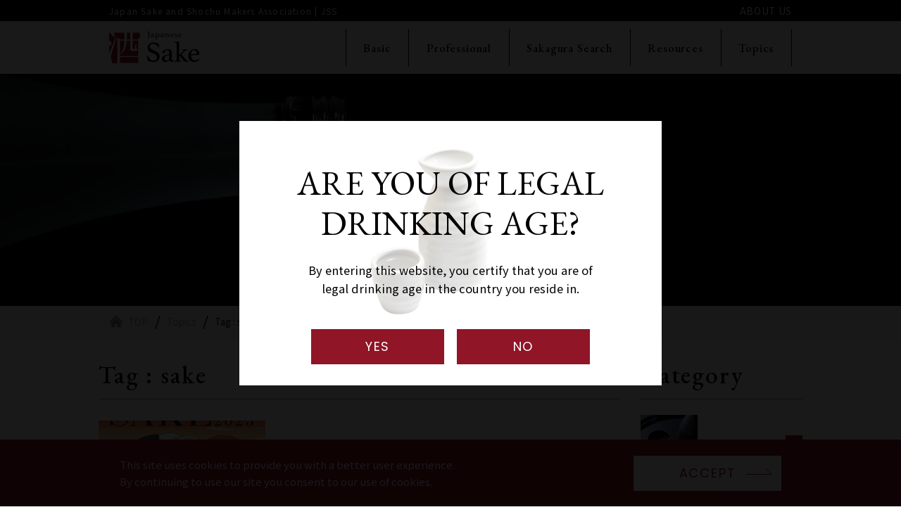

--- FILE ---
content_type: text/html; charset=UTF-8
request_url: https://japansake.or.jp/sake/en/tag/sake/
body_size: 9203
content:
<!DOCTYPE html>
<html lang="ja">
<head>
	<meta charset="UTF-8">
	<meta name="viewport" content="width=device-width, initial-scale=1.0">
	<meta name="robots" content="index,follow">

	<link rel="stylesheet" href="https://cdnjs.cloudflare.com/ajax/libs/slick-carousel/1.9.0/slick.min.css" integrity="sha256-UK1EiopXIL+KVhfbFa8xrmAWPeBjMVdvYMYkTAEv/HI=" crossorigin="anonymous" />
	<link rel="stylesheet" href="https://cdnjs.cloudflare.com/ajax/libs/slick-carousel/1.9.0/slick-theme.min.css" integrity="sha256-4hqlsNP9KM6+2eA8VUT0kk4RsMRTeS7QGHIM+MZ5sLY=" crossorigin="anonymous" />
	<link rel="stylesheet" type="text/css" href="https://japansake.or.jp/sake/en/wp-content/themes/sake_en/style.css">
	<link rel="stylesheet" type="text/css" href="https://japansake.or.jp/sake/en/wp-content/themes/sake_en/assets/css/style.css">

	<link href="https://japansake.or.jp/sake/en/wp-content/themes/sake_en/assets/favicon/favicon.ico" rel="icon">

	

	
		<!-- All in One SEO 4.0.18 -->
		<title>sake | JSS</title>
		<meta name="description" content="Find the latest updates of the sake category from the Japan Sake and Shochu Makers Association."/>
		<link rel="canonical" href="https://japansake.or.jp/sake/en/tag/sake/" />
		<script type="application/ld+json" class="aioseo-schema">
			{"@context":"https:\/\/schema.org","@graph":[{"@type":"WebSite","@id":"https:\/\/japansake.or.jp\/sake\/en\/#website","url":"https:\/\/japansake.or.jp\/sake\/en\/","name":"Japan Sake and Shochu Makers Association","description":"JSS","publisher":{"@id":"https:\/\/japansake.or.jp\/sake\/en\/#organization"}},{"@type":"Organization","@id":"https:\/\/japansake.or.jp\/sake\/en\/#organization","name":"Japanese Sake","url":"https:\/\/japansake.or.jp\/sake\/en\/"},{"@type":"BreadcrumbList","@id":"https:\/\/japansake.or.jp\/sake\/en\/tag\/sake\/#breadcrumblist","itemListElement":[{"@type":"ListItem","@id":"https:\/\/japansake.or.jp\/sake\/en\/#listItem","position":"1","item":{"@id":"https:\/\/japansake.or.jp\/sake\/en\/#item","name":"\u30db\u30fc\u30e0","description":"Learn more about Japanese sake and shochu through the Japan Sake and Shochu Makers Association!","url":"https:\/\/japansake.or.jp\/sake\/en\/"},"nextItem":"https:\/\/japansake.or.jp\/sake\/en\/tag\/sake\/#listItem"},{"@type":"ListItem","@id":"https:\/\/japansake.or.jp\/sake\/en\/tag\/sake\/#listItem","position":"2","item":{"@id":"https:\/\/japansake.or.jp\/sake\/en\/tag\/sake\/#item","name":"sake","description":"Find the latest updates of the sake category from the Japan Sake and Shochu Makers Association.","url":"https:\/\/japansake.or.jp\/sake\/en\/tag\/sake\/"},"previousItem":"https:\/\/japansake.or.jp\/sake\/en\/#listItem"}]},{"@type":"CollectionPage","@id":"https:\/\/japansake.or.jp\/sake\/en\/tag\/sake\/#collectionpage","url":"https:\/\/japansake.or.jp\/sake\/en\/tag\/sake\/","name":"sake | JSS","description":"Find the latest updates of the sake category from the Japan Sake and Shochu Makers Association.","inLanguage":"ja","isPartOf":{"@id":"https:\/\/japansake.or.jp\/sake\/en\/#website"},"breadcrumb":{"@id":"https:\/\/japansake.or.jp\/sake\/en\/tag\/sake\/#breadcrumblist"}}]}
		</script>
		<!-- All in One SEO -->

<link rel="alternate" type="application/rss+xml" title="Japan Sake and Shochu Makers Association &raquo; sake タグのフィード" href="https://japansake.or.jp/sake/en/tag/sake/feed/" />
		<!-- This site uses the Google Analytics by MonsterInsights plugin v7.16.0 - Using Analytics tracking - https://www.monsterinsights.com/ -->
		<!-- Note: MonsterInsights is not currently configured on this site. The site owner needs to authenticate with Google Analytics in the MonsterInsights settings panel. -->
					<!-- No UA code set -->
				<!-- / Google Analytics by MonsterInsights -->
		<style id='wp-img-auto-sizes-contain-inline-css' type='text/css'>
img:is([sizes=auto i],[sizes^="auto," i]){contain-intrinsic-size:3000px 1500px}
/*# sourceURL=wp-img-auto-sizes-contain-inline-css */
</style>
<style id='wp-emoji-styles-inline-css' type='text/css'>

	img.wp-smiley, img.emoji {
		display: inline !important;
		border: none !important;
		box-shadow: none !important;
		height: 1em !important;
		width: 1em !important;
		margin: 0 0.07em !important;
		vertical-align: -0.1em !important;
		background: none !important;
		padding: 0 !important;
	}
/*# sourceURL=wp-emoji-styles-inline-css */
</style>
<style id='wp-block-library-inline-css' type='text/css'>
:root{--wp-block-synced-color:#7a00df;--wp-block-synced-color--rgb:122,0,223;--wp-bound-block-color:var(--wp-block-synced-color);--wp-editor-canvas-background:#ddd;--wp-admin-theme-color:#007cba;--wp-admin-theme-color--rgb:0,124,186;--wp-admin-theme-color-darker-10:#006ba1;--wp-admin-theme-color-darker-10--rgb:0,107,160.5;--wp-admin-theme-color-darker-20:#005a87;--wp-admin-theme-color-darker-20--rgb:0,90,135;--wp-admin-border-width-focus:2px}@media (min-resolution:192dpi){:root{--wp-admin-border-width-focus:1.5px}}.wp-element-button{cursor:pointer}:root .has-very-light-gray-background-color{background-color:#eee}:root .has-very-dark-gray-background-color{background-color:#313131}:root .has-very-light-gray-color{color:#eee}:root .has-very-dark-gray-color{color:#313131}:root .has-vivid-green-cyan-to-vivid-cyan-blue-gradient-background{background:linear-gradient(135deg,#00d084,#0693e3)}:root .has-purple-crush-gradient-background{background:linear-gradient(135deg,#34e2e4,#4721fb 50%,#ab1dfe)}:root .has-hazy-dawn-gradient-background{background:linear-gradient(135deg,#faaca8,#dad0ec)}:root .has-subdued-olive-gradient-background{background:linear-gradient(135deg,#fafae1,#67a671)}:root .has-atomic-cream-gradient-background{background:linear-gradient(135deg,#fdd79a,#004a59)}:root .has-nightshade-gradient-background{background:linear-gradient(135deg,#330968,#31cdcf)}:root .has-midnight-gradient-background{background:linear-gradient(135deg,#020381,#2874fc)}:root{--wp--preset--font-size--normal:16px;--wp--preset--font-size--huge:42px}.has-regular-font-size{font-size:1em}.has-larger-font-size{font-size:2.625em}.has-normal-font-size{font-size:var(--wp--preset--font-size--normal)}.has-huge-font-size{font-size:var(--wp--preset--font-size--huge)}.has-text-align-center{text-align:center}.has-text-align-left{text-align:left}.has-text-align-right{text-align:right}.has-fit-text{white-space:nowrap!important}#end-resizable-editor-section{display:none}.aligncenter{clear:both}.items-justified-left{justify-content:flex-start}.items-justified-center{justify-content:center}.items-justified-right{justify-content:flex-end}.items-justified-space-between{justify-content:space-between}.screen-reader-text{border:0;clip-path:inset(50%);height:1px;margin:-1px;overflow:hidden;padding:0;position:absolute;width:1px;word-wrap:normal!important}.screen-reader-text:focus{background-color:#ddd;clip-path:none;color:#444;display:block;font-size:1em;height:auto;left:5px;line-height:normal;padding:15px 23px 14px;text-decoration:none;top:5px;width:auto;z-index:100000}html :where(.has-border-color){border-style:solid}html :where([style*=border-top-color]){border-top-style:solid}html :where([style*=border-right-color]){border-right-style:solid}html :where([style*=border-bottom-color]){border-bottom-style:solid}html :where([style*=border-left-color]){border-left-style:solid}html :where([style*=border-width]){border-style:solid}html :where([style*=border-top-width]){border-top-style:solid}html :where([style*=border-right-width]){border-right-style:solid}html :where([style*=border-bottom-width]){border-bottom-style:solid}html :where([style*=border-left-width]){border-left-style:solid}html :where(img[class*=wp-image-]){height:auto;max-width:100%}:where(figure){margin:0 0 1em}html :where(.is-position-sticky){--wp-admin--admin-bar--position-offset:var(--wp-admin--admin-bar--height,0px)}@media screen and (max-width:600px){html :where(.is-position-sticky){--wp-admin--admin-bar--position-offset:0px}}
/*wp_block_styles_on_demand_placeholder:696d1630a9e79*/
/*# sourceURL=wp-block-library-inline-css */
</style>
<style id='classic-theme-styles-inline-css' type='text/css'>
/*! This file is auto-generated */
.wp-block-button__link{color:#fff;background-color:#32373c;border-radius:9999px;box-shadow:none;text-decoration:none;padding:calc(.667em + 2px) calc(1.333em + 2px);font-size:1.125em}.wp-block-file__button{background:#32373c;color:#fff;text-decoration:none}
/*# sourceURL=/wp-includes/css/classic-themes.min.css */
</style>
<link rel='stylesheet' id='contact-form-7-css' href='https://japansake.or.jp/sake/en/wp-content/plugins/contact-form-7/includes/css/styles.css?ver=5.8.5' type='text/css' media='all' />
<link rel='stylesheet' id='monsterinsights-popular-posts-style-css' href='https://japansake.or.jp/sake/en/wp-content/plugins/google-analytics-for-wordpress/assets/css/frontend.min.css?ver=7.16.0' type='text/css' media='all' />
<link rel="https://api.w.org/" href="https://japansake.or.jp/sake/en/wp-json/" /><link rel="alternate" title="JSON" type="application/json" href="https://japansake.or.jp/sake/en/wp-json/wp/v2/tags/89" /><link rel="EditURI" type="application/rsd+xml" title="RSD" href="https://japansake.or.jp/sake/en/xmlrpc.php?rsd" />
		<style type="text/css" id="wp-custom-css">
			/*20210627*/
.topics-g1 .list1 > li a .text h3 {
    height: 4.5em;!important
}

@media screen and (max-width: 768px) {
.topics-g1 .list1 > li a .text h3 {
    font-size: 1.2em;
    letter-spacing: -.05em;
}
}

.wp-block-table.is-style-stripes td, .wp-block-table.is-style-stripes th {
    padding: 1em;
}
.wp-block-table.is-style-stripes td a, .wp-block-table.is-style-stripes th a{
	color: #901527;
}

@media screen and (max-width: 768px) {
.wp-block-table.is-style-stripes td, .wp-block-table.is-style-stripes th {
    font-size: 1.2em;
}
}

/*youtubeセンタリング*/
.wp-block-embed__wrapper {
    position: relative;
    text-align: center;
}

/*topicsH2サイズ調整*/
.topics-single-wrap .topics-single-body h2 {
    font-size: 2.5em;
}

/*topicsH3上マージン調整*/
.topics-single-wrap .topics-single-body h3 {
    margin-top: 3rem;
}

		</style>
		
        <!-- Google Tag Manager -->
<script>(function(w,d,s,l,i){w[l]=w[l]||[];w[l].push({'gtm.start':
new Date().getTime(),event:'gtm.js'});var f=d.getElementsByTagName(s)[0],
j=d.createElement(s),dl=l!='dataLayer'?'&l='+l:'';j.async=true;j.src=
'https://www.googletagmanager.com/gtm.js?id='+i+dl;f.parentNode.insertBefore(j,f);
})(window,document,'script','dataLayer','GTM-WRDSJGL');</script>
<!-- End Google Tag Manager -->
</head>
<body id="body">
    <!-- Google Tag Manager (noscript) -->
<noscript><iframe src="https://www.googletagmanager.com/ns.html?id=GTM-WRDSJGL"
height="0" width="0" style="display:none;visibility:hidden"></iframe></noscript>
<!-- End Google Tag Manager (noscript) -->
	<script src="https://code.jquery.com/jquery-3.3.1.min.js" integrity="sha256-FgpCb/KJQlLNfOu91ta32o/NMZxltwRo8QtmkMRdAu8=" crossorigin="anonymous"></script>
	<script src="https://cdnjs.cloudflare.com/ajax/libs/slick-carousel/1.9.0/slick.min.js" integrity="sha256-NXRS8qVcmZ3dOv3LziwznUHPegFhPZ1F/4inU7uC8h0=" crossorigin="anonymous"></script>
	<script type="text/javascript" src="https://japansake.or.jp/sake/en/wp-content/themes/sake_en/assets/js/base.js"></script>

	<div class="hd-cap" id="hd-cap">
		<div class="inner">
			<div>
				<p>Japan Sake and Shochu Makers Association | JSS</p>
			</div>
		</div>
	</div>
	<header id="header">
		<div class="inner">
			<div class="logo"><a href="https://japansake.or.jp/sake/en/"><img src="https://japansake.or.jp/sake/en/wp-content/themes/sake_en/assets/img/logo_header.svg" alt="Japanese Sake"></a></div>
			<a href="" id="spnavibtn">
				<span class="bar1"></span>
				<span class="bar2"></span>
				<span class="text">MENU</span>
			</a>
			<div class="navi">
				<ul class="list1 serif">
					<li><a href="https://japansake.or.jp/sake/en/basic/">Basic</a></li>
					<li><a href="https://japansake.or.jp/sake/en/professional/">Professional</a></li>
					<li><a href="https://japansake.or.jp/sakagura/en/" target="_blank">Sakagura Search</a></li>
					<li><a href="https://japansake.or.jp/sake/en/sake-statistics-data/">Resources</a></li>
					<li><a href="https://japansake.or.jp/sake/en/topics/">Topics</a></li>
				</ul>
				<ul class="list2">
					<li><a href="https://japansake.or.jp/sake/en/jss/">ABOUT US</a></li>
					<!--<li><a href="https://japansake.or.jp/sake/en/contact-us/">CONTACT US</a></li>-->
				</ul>
			</div>
		</div>
	</header><section class="kv2">
	<div class="bg bg-kv-sake"></div>
	<div class="inner">
		<h1>
			<small class="poppins">Topics</small>
			<strong class="serif">sake</strong>
		</h1>
	</div>
</section>
<section class="breadcrumbs gray">
	<div class="inner common-inner">
		<ul>
			<li><a href="https://japansake.or.jp/sake/en/" class="tohome">TOP</a></li>
			<li><a href="https://japansake.or.jp/sake/en/topics/">Topics</a></li>
			<li>Tag : sake</li>
		</ul>
	</div>
</section>
<section class="topics-g1">
	<div class="inner common-inner">
		<div class="left">
			<h2 class="archive-title serif">Tag : sake</h2>
			<ul class="list1">
																					<li>
							<a href="https://japansake.or.jp/sake/en/topic/news/sake-fair-2023-announcement/">
								<div class="img" style="background:url(https://japansake.or.jp/sake/en/wp-content/uploads/2023/05/日本酒フェア2023デザイン英語-1-768x615.jpg) center center no-repeat;background-size:cover;">
									<div class="icon-arrow bg-events"></div>
								</div>
								<div class="text">
									<div class="date">2023.04.26</div>
									<div class="category ccolor_events">Events</div>
									<h3>&#8216;Sake Fair 2023&#8217; Announcement</h3>
									<p>
										The Japan Sake and Shochu Makers Association holds the Sake Fair 2023 as follows [&hellip;]									</p>
								</div>
							</a>
						</li>
																		</ul>
			<div class="pagination">
							</div>
		</div>
		<div class="right">
			<h2 class="archive-title serif">Category</h2>
			<div class="topics-categories">
				<ul>
			<li>
			<a href="https://japansake.or.jp/sake/en/topic/category/news/">
				<div class="img"><img src="https://japansake.or.jp/sake/en/wp-content/themes/sake_en/assets/img/category-news.jpg"></div>
				<div class="text">
					News				</div>
				<div class="icon icon-arrow bg-news"></div>
			</a>
		</li>
			<li>
			<a href="https://japansake.or.jp/sake/en/topic/category/events/">
				<div class="img"><img src="https://japansake.or.jp/sake/en/wp-content/themes/sake_en/assets/img/category-events.jpg"></div>
				<div class="text">
					Events				</div>
				<div class="icon icon-arrow bg-events"></div>
			</a>
		</li>
			<li>
			<a href="https://japansake.or.jp/sake/en/topic/category/voices/">
				<div class="img"><img src="https://japansake.or.jp/sake/en/wp-content/themes/sake_en/assets/img/category-voices.jpg"></div>
				<div class="text">
					Voices				</div>
				<div class="icon icon-arrow bg-voices"></div>
			</a>
		</li>
			<li>
			<a href="https://japansake.or.jp/sake/en/topic/category/global-information/">
				<div class="img"><img src="https://japansake.or.jp/sake/en/wp-content/themes/sake_en/assets/img/category-global-information.jpg"></div>
				<div class="text">
					Global Sake Information				</div>
				<div class="icon icon-arrow bg-global-information"></div>
			</a>
		</li>
			<li>
			<a href="https://japansake.or.jp/sake/en/topic/category/airport-campaign/">
				<div class="img"><img src="https://japansake.or.jp/sake/en/wp-content/themes/sake_en/assets/img/category-airport-campaign.jpg"></div>
				<div class="text">
					Airport Campaign				</div>
				<div class="icon icon-arrow bg-airport-campaign"></div>
			</a>
		</li>
			<li>
			<a href="https://japansake.or.jp/sake/en/topic/category/sake-shochu-academy/">
				<div class="img"><img src="https://japansake.or.jp/sake/en/wp-content/themes/sake_en/assets/img/category-sake-shochu-academy.jpg"></div>
				<div class="text">
					Japan Sake &amp; Shochu Academy				</div>
				<div class="icon icon-arrow bg-sake-shochu-academy"></div>
			</a>
		</li>
			<li>
			<a href="https://japansake.or.jp/sake/en/topic/category/featured/">
				<div class="img"><img src="https://japansake.or.jp/sake/en/wp-content/themes/sake_en/assets/img/category-featured.jpg"></div>
				<div class="text">
					Featured				</div>
				<div class="icon icon-arrow bg-featured"></div>
			</a>
		</li>
			<li>
			<a href="https://japansake.or.jp/sake/en/topic/category/quick-guides/">
				<div class="img"><img src="https://japansake.or.jp/sake/en/wp-content/themes/sake_en/assets/img/category-quick-guides.jpg"></div>
				<div class="text">
					Quick Guides				</div>
				<div class="icon icon-arrow bg-quick-guides"></div>
			</a>
		</li>
			<li>
			<a href="https://japansake.or.jp/sake/en/topic/category/recipes/">
				<div class="img"><img src="https://japansake.or.jp/sake/en/wp-content/themes/sake_en/assets/img/category-recipes.jpg"></div>
				<div class="text">
					Recipes				</div>
				<div class="icon icon-arrow bg-recipes"></div>
			</a>
		</li>
	</ul>			</div>
		</div>
	</div>
</section>
	<footer>
		<div class="footer-sns">
			<ul>
				<li><a href="https://www.facebook.com/japansakeshochu" target="_blank"><img src="https://japansake.or.jp/sake/en/wp-content/themes/sake_en/assets/img/footer-sns-facebook.png" alt="facebook"></a></li>
				<li><a href="https://twitter.com/JSS_Sake_EN" target="_blank"><img src="https://japansake.or.jp/sake/en/wp-content/themes/sake_en/assets/img/footer-sns-twitter.png" alt="twitter"></a></li>
				<li><a href="https://www.instagram.com/japansakeshochu_en/" target="_blank"><img src="https://japansake.or.jp/sake/en/wp-content/themes/sake_en/assets/img/footer-sns-instagram.png" alt="instagram"></a></li>
			</ul>
		</div>
		<div class="footer-tags">
										<ul class="footer-tags">
											<li><a href="https://japansake.or.jp/sake/en/tag/sake-2/">##Sake</a></li>
											<li><a href="https://japansake.or.jp/sake/en/tag/buy-sake-locally/">#Buy Sake Locally</a></li>
											<li><a href="https://japansake.or.jp/sake/en/tag/buy-sake-online/">#Buy Sake Online</a></li>
											<li><a href="https://japansake.or.jp/sake/en/tag/cooking-with-sake/">#Cooking with Sake</a></li>
											<li><a href="https://japansake.or.jp/sake/en/tag/koji/">#Koji</a></li>
											<li><a href="https://japansake.or.jp/sake/en/tag/sake/">#sake</a></li>
											<li><a href="https://japansake.or.jp/sake/en/tag/sake-bottles/">#Sake Bottles</a></li>
											<li><a href="https://japansake.or.jp/sake/en/tag/sake-brewing-process/">#Sake Brewing Process</a></li>
											<li><a href="https://japansake.or.jp/sake/en/tag/sake-culture/">#Sake Culture</a></li>
											<li><a href="https://japansake.or.jp/sake/en/tag/sake-cups/">#Sake Cups</a></li>
											<li><a href="https://japansake.or.jp/sake/en/tag/sake-etiquette/">#Sake Etiquette</a></li>
											<li><a href="https://japansake.or.jp/sake/en/tag/sake-events/">#Sake Events</a></li>
											<li><a href="https://japansake.or.jp/sake/en/tag/sake-fair/">#sake fair</a></li>
											<li><a href="https://japansake.or.jp/sake/en/tag/sake-flavors/">#Sake Flavors</a></li>
											<li><a href="https://japansake.or.jp/sake/en/tag/sake-food-pairings/">#Sake Food Pairings</a></li>
											<li><a href="https://japansake.or.jp/sake/en/tag/sake-imports/">#Sake Imports</a></li>
											<li><a href="https://japansake.or.jp/sake/en/tag/sake-ingredients/">#Sake Ingredients</a></li>
											<li><a href="https://japansake.or.jp/sake/en/tag/sake-news/">#Sake News</a></li>
											<li><a href="https://japansake.or.jp/sake/en/tag/sake-resources/">#Sake Resources</a></li>
											<li><a href="https://japansake.or.jp/sake/en/tag/sake-taste/">#Sake Taste</a></li>
											<li><a href="https://japansake.or.jp/sake/en/tag/sake-tours/">#Sake Tours</a></li>
											<li><a href="https://japansake.or.jp/sake/en/tag/sake-tradition/">#Sake Tradition</a></li>
											<li><a href="https://japansake.or.jp/sake/en/tag/sake-types/">#Sake Types</a></li>
											<li><a href="https://japansake.or.jp/sake/en/tag/seasonal-sake/">#Seasonal Sake</a></li>
											<li><a href="https://japansake.or.jp/sake/en/tag/serve-sake/">#Serve Sake</a></li>
									</ul>
					</div>
		<div class="footer-navi">
			<div class="common-inner inner">
				<ul class="list1">
					<li>
						<span class="pconly">Main Contents</span>
						<a href="https://japansake.or.jp/sake/en/">Top</a>
						<a href="https://japansake.or.jp/sake/en/basic/" class="pconly">Basic</a>
						<a href="https://japansake.or.jp/sake/en/professional/" class="pconly">Professional</a>
						<a href="https://japansake.or.jp/sakagura/en/" class="pconly">Sakagura Search</a>
						<a href="https://japansake.or.jp/sake/en/sake-statistics-data/" class="pconly">Resources</a>
						<a href="https://japansake.or.jp/sake/en/topics/" class="pconly">Topics</a>
						<a href="https://japansake.or.jp/sake/en/jss/" class="pconly">About Us</a>
						<a href="https://japansake.or.jp/sake/en/privacy-policy/" class="pconly">Privacy Policy</a>
					</li>
				</ul>
				<ul class="list1">
					<li>
						<a href="https://japansake.or.jp/sake/en/basic/" class="sptoggle">Basic</a>
						<ul>
							<li><a href="https://japansake.or.jp/sake/en/basic/what-is-sake/">- What is Sake?</a></li>
							<li><a href="https://japansake.or.jp/sake/en/basic/10-sake-facts/">- 10 Sake Facts</a></li>
							<li><a href="https://japansake.or.jp/sake/en/basic/faq/">- Frequently Asked Questions</a></li>
							<li><a href="https://japansake.or.jp/sake/en/basic/what-does-sake-taste-like/">- What Does Sake Taste Like?</a></li>
							<li><a href="https://japansake.or.jp/sake/en/basic/how-to-serve-sake/">- How to Serve Sake</a></li>
							<li><a href="https://japansake.or.jp/sake/en/basic/sake-food-pairing/">- Sake Food Pairings - Basic</a></li>
							<li><a href="https://japansake.or.jp/sake/en/basic/sake-tradition-culture/">- Sake in Japanese Tradition and Culture</a></li>
							<li><a href="https://japansake.or.jp/sake/en/basic/japanese-sake-history/">- The History of Japanese Sake</a></li>
							<li><a href="https://japansake.or.jp/sake/en/basic/how-is-sake-made/">- How is Sake Made?</a></li>
							<li><a href="https://japansake.or.jp/sake/en/basic/how-to-read-sake-bottle-labels/">- How to Read Sake Bottle Labels</a></li>
							<li><a href="https://japansake.or.jp/sake/en/basic/how-to-store-preserve-sake/">- How to Store and Preserve Sake</a></li>
							<li><a href="https://japansake.or.jp/sake/en/basic/glossary/">- Glossary of Sake Terms</a></li>
						</ul>
					</li>
				</ul>
				<ul class="list1">
					<li>
						<a href="https://japansake.or.jp/sake/en/professional/" class="sptoggle">Professional</a>
						<ul>
							<li><a href="https://japansake.or.jp/sake/en/professional/sake-regionality/">- Sake Regionality</a></li>
							<li><a href="https://japansake.or.jp/sake/en/professional/sake-brewing-processes-flavor/">- Sake Brewing Processes and Flavor</a></li>
							<li><a href="https://japansake.or.jp/sake/en/professional/sake-food-pairing-advanced/">- Sake Food Pairings - Advanced</a></li>
						</ul>
					</li>
					<li class="sponly">
						<a href="/sakagura/en/" target="_blank" class="sakagura">Sakagura search</a>
					</li>
					<li>
						<a href="https://japansake.or.jp/sake/en/sake-statistics-data/" class="sptoggle">Resources</a>
						<ul>
							<li><a href="https://japansake.or.jp/sake/en/sake-statistics-data/ingredients/">- Sake Ingredients</a></li>
							<li><a href="https://japansake.or.jp/sake/en/sake-statistics-data/production/">- Sake Production Data</a></li>
							<li><a href="https://japansake.or.jp/sake/en/sake-statistics-data/export/">- Sake Export</a></li>
							<li><a href="https://japansake.or.jp/sake/en/sake-statistics-data/others/">- Other Relevant Data</a></li>
						</ul>
					</li>
				</ul>
				<ul class="list1">
					<li>
						<a href="https://japansake.or.jp/sake/en/topics/" class="sptoggle">Topics</a>
						<ul>
							<li class="sponly"><a href="https://japansake.or.jp/sake/en/topics/">- Recent Topics</a></li>
							<li><a href="https://japansake.or.jp/sake/en/topic/category/news/">- News</a></li>
							<li><a href="https://japansake.or.jp/sake/en/topic/category/events/">- Events</a></li>
							<li><a href="https://japansake.or.jp/sake/en/topic/category/voices/">- Voices</a></li>
							<li><a href="https://japansake.or.jp/sake/en/topic/category/global-information/">- Global Sake Information</a></li>
							<li><a href="https://japansake.or.jp/sake/en/topic/category/airport-campaign/">- Airport Campaign</a></li>
							<li><a href="https://japansake.or.jp/sake/en/topic/category/sake-shochu-academy/">- Japan Sake & Shochu Academy</a></li>
							<li><a href="https://japansake.or.jp/sake/en/topic/category/featured/">- Featured</a></li>
							<li><a href="https://japansake.or.jp/sake/en/topic/category/quick-guides/">- Quick Guides</a></li>
							<li><a href="https://japansake.or.jp/sake/en/topic/category/recipes/">- Recipes</a></li>
						</ul>
					</li>
					<li class="sponly">
						<a href="https://japansake.or.jp/sake/en/jss/" class="sptoggle">About US</a>
						<ul>
							<li><a href="https://japansake.or.jp/sake/en/jss/">- Japan Sake and Shochu Makers Association</a></li>
							<li><a href="https://japansake.or.jp/sake/en/Jss/information-center/">- Japan Sake and Shochu Information Center</a></li>
						</ul>
					</li>
					<li class="sponly">
						<a href="https://japansake.or.jp/sake/en/privacy-policy/">Privacy Policy</a>
					</li>
				</ul>
			</div>
		</div>
		<!--<div class="footer-contactus">
			<a href="https://japansake.or.jp/sake/en/contact-us/" class="poppins">Contact Us</a>
		</div>-->
		<div class="footer-bn2107">
			<div class="common-inner inner">
				<ul>
					<li>
						<a href="https://japansake.or.jp/sake/en/jss/information-center/">
							<img src="https://japansake.or.jp/sake/en/wp-content/themes/sake_en/assets/img/ft_bn1.png" alt="JSS INformation Center">
						</a>
					</li>
					<li>
						<a href="https://kokushu-museum.com/en/" target="_blank">
							<img src="https://japansake.or.jp/sake/en/wp-content/themes/sake_en/assets/img/ft_bn2.png" alt="KOKUSHU Digital Museum">
						</a>
					</li>
				</ul>
			</div>
		</div>
		<div class="footer-jss">
			<div>
				<div class="img"><img src="https://japansake.or.jp/sake/en/wp-content/themes/sake_en/assets/img/logo_jss.png" alt="JSS"></div>
				<div class="text">
					<h3>Japan Sake and Shochu Makers Association</h3>
					<p>
						1-6-15, Nishishimbashi, Minato-ku, Tokyo, Japan 105-0003<br>
						Tel +81 3 3501 0101<br>
						URL <a href="https://www.japansake.or.jp" target="blank">www.japansake.or.jp</a>
					</p>
				</div>
			</div>
		</div>
		<div class="copyright">Copyright &copy; 2026 Japan Sake and Shochu Makers Association.</div>
	</footer>
	<!-- modal -->
	<div id="mymodal">
		<a class="mymodalclose mymodalbg"></a>
		<div class="mymodalcwrap">
			<div class="mymodalcontent" id="mymodalcontent">
			</div>
			<a class="mymodalclosebtn mymodalclose"></a>
		</div>
	</div>
	<!-- progress -->
	<div class="progress"></div>
	<!-- age check -->
	<div class="age-check" id="age-check">
		<div>
			<div>
				<h2 class="serif">ARE YOU OF LEGAL <br>DRINKING AGE?</h2>
				<p>
					By entering this website, you certify that you are of<br>
					legal drinking age in the country you reside in.
				</p>
				<div class="btns poppins">
					<a href="" id="age-check-yes">YES</a>
					<a href="https://google.com/">NO</a>
				</div>
			</div>
		</div>
	</div>
	<!-- cookie confirm -->
	<div class="cookie-confirm" id="cookie-confirm">
		<div class="inner common-inner">
			<div class="text">
				<p>
					This site uses cookies to provide you with a better user experience. <br class="pconly">By continuing to use our site you consent to our use of cookies.
				</p>
			</div>
			<div class="btns">
				<a href="" class="poppins btn-arrow" id="cookie-confirm-accept">ACCEPT</a>
			</div>
		</div>
	</div>
	<script type="speculationrules">
{"prefetch":[{"source":"document","where":{"and":[{"href_matches":"/sake/en/*"},{"not":{"href_matches":["/sake/en/wp-*.php","/sake/en/wp-admin/*","/sake/en/wp-content/uploads/*","/sake/en/wp-content/*","/sake/en/wp-content/plugins/*","/sake/en/wp-content/themes/sake_en/*","/sake/en/*\\?(.+)"]}},{"not":{"selector_matches":"a[rel~=\"nofollow\"]"}},{"not":{"selector_matches":".no-prefetch, .no-prefetch a"}}]},"eagerness":"conservative"}]}
</script>
<script type="text/javascript" src="https://japansake.or.jp/sake/en/wp-content/plugins/contact-form-7/includes/swv/js/index.js?ver=5.8.5" id="swv-js"></script>
<script type="text/javascript" id="contact-form-7-js-extra">
/* <![CDATA[ */
var wpcf7 = {"api":{"root":"https://japansake.or.jp/sake/en/wp-json/","namespace":"contact-form-7/v1"}};
//# sourceURL=contact-form-7-js-extra
/* ]]> */
</script>
<script type="text/javascript" src="https://japansake.or.jp/sake/en/wp-content/plugins/contact-form-7/includes/js/index.js?ver=5.8.5" id="contact-form-7-js"></script>
<script id="wp-emoji-settings" type="application/json">
{"baseUrl":"https://s.w.org/images/core/emoji/17.0.2/72x72/","ext":".png","svgUrl":"https://s.w.org/images/core/emoji/17.0.2/svg/","svgExt":".svg","source":{"concatemoji":"https://japansake.or.jp/sake/en/wp-includes/js/wp-emoji-release.min.js?ver=6.9"}}
</script>
<script type="module">
/* <![CDATA[ */
/*! This file is auto-generated */
const a=JSON.parse(document.getElementById("wp-emoji-settings").textContent),o=(window._wpemojiSettings=a,"wpEmojiSettingsSupports"),s=["flag","emoji"];function i(e){try{var t={supportTests:e,timestamp:(new Date).valueOf()};sessionStorage.setItem(o,JSON.stringify(t))}catch(e){}}function c(e,t,n){e.clearRect(0,0,e.canvas.width,e.canvas.height),e.fillText(t,0,0);t=new Uint32Array(e.getImageData(0,0,e.canvas.width,e.canvas.height).data);e.clearRect(0,0,e.canvas.width,e.canvas.height),e.fillText(n,0,0);const a=new Uint32Array(e.getImageData(0,0,e.canvas.width,e.canvas.height).data);return t.every((e,t)=>e===a[t])}function p(e,t){e.clearRect(0,0,e.canvas.width,e.canvas.height),e.fillText(t,0,0);var n=e.getImageData(16,16,1,1);for(let e=0;e<n.data.length;e++)if(0!==n.data[e])return!1;return!0}function u(e,t,n,a){switch(t){case"flag":return n(e,"\ud83c\udff3\ufe0f\u200d\u26a7\ufe0f","\ud83c\udff3\ufe0f\u200b\u26a7\ufe0f")?!1:!n(e,"\ud83c\udde8\ud83c\uddf6","\ud83c\udde8\u200b\ud83c\uddf6")&&!n(e,"\ud83c\udff4\udb40\udc67\udb40\udc62\udb40\udc65\udb40\udc6e\udb40\udc67\udb40\udc7f","\ud83c\udff4\u200b\udb40\udc67\u200b\udb40\udc62\u200b\udb40\udc65\u200b\udb40\udc6e\u200b\udb40\udc67\u200b\udb40\udc7f");case"emoji":return!a(e,"\ud83e\u1fac8")}return!1}function f(e,t,n,a){let r;const o=(r="undefined"!=typeof WorkerGlobalScope&&self instanceof WorkerGlobalScope?new OffscreenCanvas(300,150):document.createElement("canvas")).getContext("2d",{willReadFrequently:!0}),s=(o.textBaseline="top",o.font="600 32px Arial",{});return e.forEach(e=>{s[e]=t(o,e,n,a)}),s}function r(e){var t=document.createElement("script");t.src=e,t.defer=!0,document.head.appendChild(t)}a.supports={everything:!0,everythingExceptFlag:!0},new Promise(t=>{let n=function(){try{var e=JSON.parse(sessionStorage.getItem(o));if("object"==typeof e&&"number"==typeof e.timestamp&&(new Date).valueOf()<e.timestamp+604800&&"object"==typeof e.supportTests)return e.supportTests}catch(e){}return null}();if(!n){if("undefined"!=typeof Worker&&"undefined"!=typeof OffscreenCanvas&&"undefined"!=typeof URL&&URL.createObjectURL&&"undefined"!=typeof Blob)try{var e="postMessage("+f.toString()+"("+[JSON.stringify(s),u.toString(),c.toString(),p.toString()].join(",")+"));",a=new Blob([e],{type:"text/javascript"});const r=new Worker(URL.createObjectURL(a),{name:"wpTestEmojiSupports"});return void(r.onmessage=e=>{i(n=e.data),r.terminate(),t(n)})}catch(e){}i(n=f(s,u,c,p))}t(n)}).then(e=>{for(const n in e)a.supports[n]=e[n],a.supports.everything=a.supports.everything&&a.supports[n],"flag"!==n&&(a.supports.everythingExceptFlag=a.supports.everythingExceptFlag&&a.supports[n]);var t;a.supports.everythingExceptFlag=a.supports.everythingExceptFlag&&!a.supports.flag,a.supports.everything||((t=a.source||{}).concatemoji?r(t.concatemoji):t.wpemoji&&t.twemoji&&(r(t.twemoji),r(t.wpemoji)))});
//# sourceURL=https://japansake.or.jp/sake/en/wp-includes/js/wp-emoji-loader.min.js
/* ]]> */
</script>
</body>
</html>

--- FILE ---
content_type: text/css
request_url: https://japansake.or.jp/sake/en/wp-content/themes/sake_en/style.css
body_size: 663
content:
/*
Theme Name: Sake en theme
Author: webs
Author URI: http://webs.unc.jp
Description: Sake en theme
*/

@charset "UTF-8";

@import url("https://fonts.googleapis.com/css2?family=Noto+Sans+JP&family=Poppins:wght@300;400&family=EB+Garamond:wght@400;500&display=swap");

*,
*::before,
*::after {
	margin:0;
	padding:0;
	box-sizing:border-box;
}
html {
	font-size:15px;
}
body {
	font-family: "Noto Sans JP", sans-serif;
	line-height: 1.6;
	color:#000;
}
li {
	list-style:none;
}
a {
	color:#000;
}
@media screen and (max-width:1000px){
	html {
		font-size:1.5vw;
	}
}
@media screen and (max-width:768px){
	.pconly{
		display:none;
	}
	html {
		font-size:2.8vw;
	}
}
@media screen and (min-width:769px){
	.sponly{
		display:none;
	}
}

img {
	display:block;
	max-width:100%;
}

--- FILE ---
content_type: text/css
request_url: https://japansake.or.jp/sake/en/wp-content/themes/sake_en/assets/css/style.css
body_size: 26031
content:
.serif, footer .footer-tags, footer .footer-navi .inner > ul > li > a,
footer .footer-navi .inner > ul > li > span, .privacy-policy-g1 h2, .privacy-policy-g1 h3, .topics-single-wrap h1, .topics-single-wrap .topics-single-body h2, .topics-single-wrap .topics-single-body h3, .history-g2 .blk1 .text h2, .history-g2 .blk1 .text h3, .history-g2 .blk1 .text h4, .history-modal-content .text h3, .brew-g2 .blk1 .text h3, .brew-g2 .blk1 .text p strong {
  font-family: 'EB Garamond', serif;
  font-weight: 400; }

.poppins, .home-g1 .blk1 ul > li.more a, .contact-us-g1 .contact-us-form .btns1 [type=submit], .faq-g1 .faq-sect .faq-a .wp-block-button__link {
  font-family: 'Poppins', sans-serif;
  font-weight: 400; }

.hd-cap {
  background-color: #000;
  color: #fff;
  margin-bottom: 5em; }
  .hd-cap a {
    color: #fff;
    text-decoration: none; }
  .hd-cap .inner {
    max-width: 1000px;
    margin: 0 auto;
    padding: 0 1em;
    display: flex;
    align-items: center;
    justify-content: space-between;
    height: 2em; }
    .hd-cap .inner > div {
      font-size: .8em;
      letter-spacing: .1em; }
  @media screen and (max-width: 768px) {
    .hd-cap {
      height: 0;
      overflow: hidden;
      margin-bottom: 70px; } }

.text-center {
  text-align: center; }

.anc {
  height: 5em;
  margin-top: -5em;
  z-index: -1;
  position: relative; }
  @media screen and (max-width: 768px) {
    .anc {
      height: 70px;
      margin-top: -70px; } }

body.modal-on {
  position: fixed;
  width: 100%;
  height: 100%;
  left: 0; }

p a {
  color: #901527; }

header {
  position: absolute;
  left: 0;
  top: 2em;
  width: 100%;
  z-index: 100;
  background-color: #fff; }
  header.fixed {
    position: fixed;
    top: 0;
    box-shadow: 0 0 1em rgba(0, 0, 0, 0.1); }
  header .inner {
    max-width: 1000px;
    margin: 0 auto;
    padding: 0 1em;
    display: flex;
    align-items: center;
    justify-content: space-between;
    height: 5em;
    position: relative; }
    header .inner .logo img {
      width: 8.5em; }
      header .inner .logo img.logo-sakagura {
        width: 18em; }
    header .inner #spnavibtn {
      display: none; }
    header .inner .navi .list1 {
      display: flex;
      border-right: 1px solid #000; }
      header .inner .navi .list1 > li {
        border-left: 1px solid #000; }
        header .inner .navi .list1 > li a {
          color: #000;
          text-decoration: none;
          display: block;
          padding: .8em 1.5em;
          font-size: 1.1em;
          font-weight: 500;
          letter-spacing: .05em;
          transition: .3s; }
          header .inner .navi .list1 > li a:hover {
            color: #901527; }
    header .inner .navi .list2 {
      position: absolute;
      right: 1em;
      bottom: 100%;
      height: 2em;
      display: flex;
      align-items: center; }
      header .inner .navi .list2 > li {
        padding-left: 1em; }
        header .inner .navi .list2 > li a {
          color: #fff;
          font-size: .9em;
          text-decoration: none;
          letter-spacing: .05em; }
  @media screen and (max-width: 768px) {
    header {
      position: fixed;
      top: 0; }
      header .inner {
        height: 70px; }
        header .inner .logo img {
          width: 130px; }
          header .inner .logo img.logo-sakagura {
            width: 240px; }
        header .inner #spnavibtn {
          position: absolute;
          right: 0;
          top: 0;
          width: 70px;
          height: 70px;
          display: block;
          background-color: #a70d23;
          color: #fff;
          text-decoration: none;
          text-align: center;
          font-family: poppins, sans-serif;
          font-size: 12px; }
          header .inner #spnavibtn .bar1,
          header .inner #spnavibtn .bar2 {
            position: absolute;
            left: 25%;
            width: 50%;
            border-top: 1px solid #fff;
            transition: .3s; }
          header .inner #spnavibtn .bar1 {
            top: 30%; }
          header .inner #spnavibtn .bar2 {
            top: 50%; }
          header .inner #spnavibtn .text {
            position: absolute;
            left: 0;
            top: 60%;
            width: 100%;
            transition: .3s; }
          header .inner #spnavibtn.on .bar1 {
            top: 50%;
            transform: rotate(135deg); }
          header .inner #spnavibtn.on .bar2 {
            top: 50%;
            transform: rotate(-135deg); }
          header .inner #spnavibtn.on .text {
            opacity: 0; }
          header .inner #spnavibtn.on + .navi {
            right: 0; }
        header .inner .navi {
          position: absolute;
          right: -100%;
          top: 70px;
          background-color: #ccc;
          font-size: 1.1em;
          transition: .3s; }
          header .inner .navi .list1 {
            display: block;
            border: none; }
            header .inner .navi .list1 > li {
              border: none;
              border-bottom: 1px solid #000; }
              header .inner .navi .list1 > li a {
                color: #fff;
                background-color: #a70d23;
                padding: 1.3em 7em 1.3em 1.3em;
                font-size: 1.2em;
                position: relative; }
                header .inner .navi .list1 > li a:hover {
                  color: #fff; }
                header .inner .navi .list1 > li a:after {
                  content: "";
                  display: block;
                  position: absolute;
                  right: 1em;
                  bottom: calc(50% - .1em);
                  width: 2.5em;
                  height: .5em;
                  border-style: solid;
                  border-width: 0 1px 1px 0;
                  border-color: #fff;
                  transform: skewX(45deg); }
          header .inner .navi .list2 {
            position: relative;
            right: auto;
            bottom: auto;
            height: auto;
            display: block; }
            header .inner .navi .list2 > li {
              padding: 0;
              border-bottom: 1px solid #444; }
              header .inner .navi .list2 > li a {
                font-family: poppins, sans-serif;
                display: block;
                padding: 1.4em 7em 1.4em 1.4em;
                font-size: 1.1em;
                background-color: #000; } }

footer .footer-sns {
  padding: 3em 0; }
  footer .footer-sns ul {
    display: flex;
    justify-content: center; }
    footer .footer-sns ul li {
      padding: 0 1.2em; }
      footer .footer-sns ul li a {
        display: block;
        width: 7.4em; }
footer .footer-tags {
  background-color: #000;
  color: #fff;
  padding: 2em 1em; }
  footer .footer-tags ul {
    display: flex;
    flex-wrap: wrap;
    justify-content: center;
    max-width: 800px;
    margin: 0 auto; }
    footer .footer-tags ul li {
      padding: .3em .8em; }
      footer .footer-tags ul li a {
        color: #fff;
        text-decoration: none;
        white-space: nowrap;
        font-size: 1.2em;
        letter-spacing: .05em; }
footer .footer-navi {
  padding: 3em 1em;
  background: url(../img/bg_taupe.png); }
  footer .footer-navi .inner {
    display: flex; }
    footer .footer-navi .inner > ul {
      width: 25%; }
      footer .footer-navi .inner > ul > li {
        padding: 0 .8em; }
        footer .footer-navi .inner > ul > li > a,
        footer .footer-navi .inner > ul > li > span {
          display: block;
          border-bottom: 1px solid #ccc;
          text-decoration: none;
          line-height: 2.4;
          font-size: 1.1em;
          font-weight: 500;
          letter-spacing: .05em; }
        footer .footer-navi .inner > ul > li > ul {
          margin: .5em auto;
          font-size: .8em;
          line-height: 2.2; }
          footer .footer-navi .inner > ul > li > ul > li > a {
            display: block;
            white-space: nowrap;
            text-decoration: none; }
footer .footer-contactus {
  margin: 1.5em auto; }
  footer .footer-contactus a {
    position: relative;
    display: block;
    text-decoration: none;
    border: 1px solid #000;
    padding: .8em 0;
    text-align: center;
    width: 18em;
    margin: 0 auto;
    font-size: 1.5em;
    letter-spacing: .1em; }
    footer .footer-contactus a:after {
      content: "";
      display: block;
      position: absolute;
      right: 1em;
      bottom: calc(50% - .1em);
      width: 3em;
      height: .4em;
      border-style: solid;
      border-width: 0 1px 1px 0;
      border-color: #000;
      transform: skewX(45deg); }
footer .footer-bn2107 {
  padding: 3em 0;
  background-color: #000; }
  footer .footer-bn2107 ul {
    display: flex;
    flex-wrap: wrap;
    width: 70%;
    margin: 0 auto; }
    footer .footer-bn2107 ul > li {
      width: 50%;
      padding: 0 1em; }
      footer .footer-bn2107 ul > li a {
        display: block; }
footer .footer-jss {
  padding: 3em 0;
  border-top: 1px solid #ccc; }
  footer .footer-jss > div {
    display: flex;
    justify-content: center;
    align-items: center; }
    footer .footer-jss > div .img {
      width: 10em; }
    footer .footer-jss > div .text {
      padding-left: 1.5em; }
      footer .footer-jss > div .text h3 {
        letter-spacing: .1em;
        font-size: 1.1em;
        margin-bottom: .3em; }
      footer .footer-jss > div .text p {
        font-size: .9em;
        letter-spacing: .1em; }
footer .copyright {
  background-color: #000;
  color: #fff;
  text-align: center;
  font-size: .8em;
  padding: 3em 0;
  letter-spacing: .1em; }
@media screen and (max-width: 768px) {
  footer .footer-sns ul li a {
    width: 6em; }
  footer .footer-navi {
    padding: 0; }
    footer .footer-navi .inner {
      flex-wrap: wrap; }
      footer .footer-navi .inner > ul {
        width: 100%; }
        footer .footer-navi .inner > ul > li {
          padding: 0; }
          footer .footer-navi .inner > ul > li > span {
            display: none; }
          footer .footer-navi .inner > ul > li > a {
            line-height: 1.2;
            font-size: 1.4em;
            padding: .8em 1em;
            border-bottom: 1px solid #fff;
            position: relative; }
            footer .footer-navi .inner > ul > li > a:after {
              content: "";
              display: block;
              position: absolute;
              right: 1em;
              top: calc(50% - .3em);
              border-style: solid;
              border-width: .3em 0 .3em .6em;
              border-color: transparent transparent transparent #000; }
            footer .footer-navi .inner > ul > li > a.sptoggle:after {
              top: calc(50% - .15em);
              border-style: solid;
              border-width: .6em .3em 0 .3em;
              border-color: #000 transparent transparent transparent; }
            footer .footer-navi .inner > ul > li > a.sakagura:before, footer .footer-navi .inner > ul > li > a.sakagura:after {
              content: "";
              display: block;
              position: absolute;
              right: 1em;
              top: calc(50% - .45em);
              width: .6em;
              height: .6em;
              border: 1px solid #000;
              border-left: none;
              border-bottom: none; }
            footer .footer-navi .inner > ul > li > a.sakagura:after {
              top: calc(50% - .3em);
              right: 1.15em;
              border: 1px solid #000; }
            footer .footer-navi .inner > ul > li > a.pconly {
              display: none; }
            footer .footer-navi .inner > ul > li > a.on.sptoggle:after {
              top: calc(50% - .15em);
              border-style: solid;
              border-width: 0 .3em .6em .3em;
              border-color: transparent transparent #000 transparent; }
            footer .footer-navi .inner > ul > li > a.on + ul {
              padding: .5em 0;
              max-height: 40em; }
          footer .footer-navi .inner > ul > li > ul {
            margin: 0;
            font-size: 1em;
            overflow: hidden;
            background-color: #fff;
            transition: .3s;
            max-height: 0; }
            footer .footer-navi .inner > ul > li > ul > li a {
              display: block;
              font-size: 1.2em;
              line-height: 1.2;
              padding: .5em 1em; }
  footer .footer-contactus a {
    font-size: 1.3em; }
  footer .footer-jss {
    padding: 2em 0; }
    footer .footer-jss > div {
      flex-wrap: wrap; }
      footer .footer-jss > div .img {
        width: 8em; }
      footer .footer-jss > div .text {
        width: 100%;
        padding-top: 1.5em; }
  footer .footer-bn2107 ul {
    width: 80%; }
    footer .footer-bn2107 ul > li {
      width: 100%;
      padding: 1em; } }

#mymodal {
  position: fixed;
  left: 0;
  top: 0;
  width: 100%;
  height: 100vh;
  padding: 2em;
  transition: .3s;
  opacity: 0;
  z-index: -1;
  display: flex;
  justify-content: center;
  align-items: center;
  overflow: auto; }
  #mymodal.on {
    opacity: 1;
    z-index: 1000; }
  #mymodal .mymodalbg {
    position: absolute;
    left: 0;
    top: 0;
    width: 100%;
    height: 100%;
    display: block;
    background-color: rgba(0, 0, 0, 0.8); }
  #mymodal .mymodalcwrap {
    position: relative;
    background-color: #fff;
    max-width: 900px; }
  #mymodal .mymodalcontent {
    position: relative;
    background-color: #fff;
    max-height: calc(100vh - 4em);
    overflow: auto; }
  #mymodal .mymodalclosebtn {
    position: absolute;
    right: 0;
    top: 0;
    display: flex;
    justify-content: center;
    align-items: center;
    width: 4em;
    height: 4em;
    background-color: #901527;
    color: #000; }
    #mymodal .mymodalclosebtn:before, #mymodal .mymodalclosebtn:after {
      content: "";
      display: block;
      position: absolute;
      width: 50%;
      top: calc(50% - 1px);
      left: 25%;
      border-top: 2px solid #fff; }
    #mymodal .mymodalclosebtn:before {
      transform: rotate(45deg); }
    #mymodal .mymodalclosebtn:after {
      transform: rotate(-45deg); }
  @media screen and (max-width: 768px) {
    #mymodal {
      padding: 0;
      height: 100vh;
      top: 0;
      align-items: flex-start; }
      #mymodal .mymodalbg {
        background-color: none; }
      #mymodal .mymodalcwrap {
        max-width: 100%;
        transition: .3s; }
      #mymodal .mymodalcontent {
        max-height: 100%; }
      #mymodal .mymodalclosebtn {
        position: fixed;
        width: 70px;
        height: 70px; }
        #mymodal .mymodalclosebtn:hover {
          opacity: 1; }
      #mymodal.on {
        z-index: 120; } }

.progress {
  position: fixed;
  top: 0px;
  left: 0px;
  width: 100%;
  height: 100%;
  background: url(../img/ajax-loader.gif) center center no-repeat #000000;
  transition: .2s;
  z-index: -1;
  opacity: 0; }
  .progress.on {
    opacity: .5;
    z-index: 2500; }

.common-inner {
  max-width: 1000px;
  margin: 0 auto;
  position: relative; }

.btn-arrow {
  position: relative; }
  .btn-arrow:after {
    content: "";
    display: block;
    position: absolute;
    right: 1em;
    bottom: calc(50% - .1em);
    width: 2.5em;
    height: .5em;
    border-style: solid;
    border-width: 0 1px 1px 0;
    border-color: #fff;
    transform: skewX(45deg); }

.btn-blank {
  position: relative; }
  .btn-blank:before, .btn-blank:after {
    content: "";
    display: block;
    position: absolute;
    right: 1em;
    bottom: calc(50% - .4em);
    width: .8em;
    height: .8em;
    border-style: solid;
    border-width: 1px;
    border-color: #fff; }
  .btn-blank:after {
    right: calc(1em - .1em);
    bottom: calc(50% - .3em);
    border-width: 1px 1px 0 0; }

.pagination {
  display: flex;
  justify-content: center;
  margin: 3em auto;
  width: 100%; }
  .pagination > span,
  .pagination > a {
    display: block;
    padding: .5em 1em;
    margin: .2em;
    border: 1px solid #000;
    color: #000;
    border-radius: 3em; }
    .pagination > span.dots,
    .pagination > a.dots {
      padding: .5em .1em;
      border: 1px solid #fff; }
    .pagination > span.current,
    .pagination > a.current {
      background-color: #000;
      color: #fff; }
  @media screen and (max-width: 768px) {
    .pagination {
      flex-wrap: wrap; } }

.home-kv {
  background-color: #151515; }
  .home-kv #kv-slick {
    margin: 0; }
    .home-kv #kv-slick .slick-slide li {
      display: block !important; }
      .home-kv #kv-slick .slick-slide li a {
        display: block; }
      .home-kv #kv-slick .slick-slide li img {
        display: block;
        width: 100%; }
    .home-kv #kv-slick .slick-dots {
      bottom: 1em;
      right: 2em;
      width: auto;
      padding-right: 8em;
      display: flex; }
      .home-kv #kv-slick .slick-dots:before {
        content: "";
        display: block;
        position: absolute;
        top: 50%;
        left: 0;
        width: 100%;
        border-top: 1px solid #fff; }
      .home-kv #kv-slick .slick-dots li {
        font-size: .9em;
        width: 1em;
        height: 1em;
        margin: 0 .5em 0 0; }
        .home-kv #kv-slick .slick-dots li button {
          position: relative;
          width: 100%;
          height: 100%;
          background-color: #fff;
          padding: 0; }
          .home-kv #kv-slick .slick-dots li button:before {
            display: none; }
        .home-kv #kv-slick .slick-dots li.slick-active button {
          background-color: #901527; }
  .home-kv .count {
    position: absolute;
    right: 2em;
    bottom: 2em;
    color: #fff;
    font-size: .9em;
    letter-spacing: .1em; }

.home-g1 {
  background-color: #000;
  color: #fff; }
  .home-g1 a {
    text-decoration: none; }
  .home-g1 .blk1 ul {
    display: flex;
    justify-content: space-between; }
    .home-g1 .blk1 ul > li {
      width: 25%; }
      .home-g1 .blk1 ul > li .img {
        padding-top: 80%;
        position: relative; }
        .home-g1 .blk1 ul > li .img .category {
          position: absolute;
          left: .5em;
          bottom: .5em;
          padding: .2em .8em;
          border: 1px solid #fff;
          font-size: .84em;
          color: #fff; }
      .home-g1 .blk1 ul > li .text {
        background-color: #fff;
        color: #000;
        padding: .5em;
        overflow: hidden; }
        .home-g1 .blk1 ul > li .text h3 {
          font-size: .84em;
          letter-spacing: .05em;
          height: 3em;
          overflow: hidden; }
      .home-g1 .blk1 ul > li.more a {
        display: flex;
        justify-content: center;
        align-items: center;
        height: 100%;
        color: #fff;
        letter-spacing: .1em;
        font-size: 1.1em;
        font-weight: 300;
        background-color: #151515; }
        .home-g1 .blk1 ul > li.more a > div {
          position: relative; }
          .home-g1 .blk1 ul > li.more a > div:after {
            content: "";
            display: block;
            position: absolute;
            right: .1em;
            bottom: -.5em;
            width: 3em;
            height: .5em;
            border-style: solid;
            border-width: 0 1px 1px 0;
            border-color: #fff;
            transform: skewX(45deg); }
  .home-g1 .blk2 {
    display: flex;
    flex-wrap: wrap; }
    .home-g1 .blk2 > div {
      width: 50%;
      position: relative;
      background-color: #fff; }
      .home-g1 .blk2 > div.black {
        background-color: #000; }
      .home-g1 .blk2 > div img {
        transition: .3s; }
      .home-g1 .blk2 > div:hover img {
        opacity: .8; }
      .home-g1 .blk2 > div .text {
        position: absolute;
        left: 0;
        top: 0;
        width: 100%;
        height: 100%;
        display: flex;
        justify-content: center;
        align-items: center;
        color: #fff;
        text-align: center; }
        .home-g1 .blk2 > div .text h3 {
          font-size: 2.4em;
          font-weight: normal;
          letter-spacing: .05em;
          line-height: 1.3; }
          .home-g1 .blk2 > div .text h3.text-left {
            text-align: left;
            font-size: 1.8em; }
        .home-g1 .blk2 > div .text p {
          font-size: .9em;
          letter-spacing: .1em;
          line-height: 1.8;
          margin: .5em auto 3em;
          width: 60%; }
        .home-g1 .blk2 > div .text a {
          display: block;
          margin: 1em auto 0;
          padding: 1em 0;
          text-align: center;
          color: #fff;
          border: 1px solid #fff;
          background-color: rgba(0, 0, 0, 0.5);
          letter-spacing: .15em;
          font-size: 1.1em;
          font-weight: 300;
          width: 20em; }
          .home-g1 .blk2 > div .text a.min {
            width: 13em; }
            .home-g1 .blk2 > div .text a.min:after {
              width: 2em; }
  @media screen and (max-width: 768px) {
    .home-g1 .blk1 ul {
      flex-wrap: wrap; }
      .home-g1 .blk1 ul > li {
        width: 50%; }
    .home-g1 .blk2 > div {
      width: 100%; }
      .home-g1 .blk2 > div.black {
        width: 66.666666666%;
        height: 33.33333333vw; }
        .home-g1 .blk2 > div.black .text > div {
          width: 100%;
          padding: 0 1.5em; }
        .home-g1 .blk2 > div.black .text a.min {
          padding: .4em 0;
          width: 10em;
          margin-right: 0;
          margin-top: .5em;
          font-size: .9em; }
          .home-g1 .blk2 > div.black .text a.min:after {
            width: 1.5em; }
        .home-g1 .blk2 > div.black .text h3.text-left {
          font-size: 1.6em; }
        .home-g1 .blk2 > div.black .text p {
          font-size: 1.2em; }
      .home-g1 .blk2 > div:last-child {
        flex: 1; }
        .home-g1 .blk2 > div:last-child img {
          height: 33.333333333vw;
          object-fit: cover; } }

.section-404 {
  text-align: center; }
  .section-404 .inner {
    background: url(../img/404bg.jpg) center -1em no-repeat;
    background-size: 29em auto;
    padding: 7em 0 0; }
    .section-404 .inner h2 {
      font-size: 8em;
      font-weight: 500;
      letter-spacing: .05em;
      line-height: 1; }
    .section-404 .inner h3 {
      font-size: 2.4em;
      font-weight: 500;
      letter-spacing: .05em;
      line-height: 1.2; }
    .section-404 .inner p {
      margin: 1.5em auto 0; }
  .section-404 .links {
    margin: 1em auto;
    display: flex;
    justify-content: center;
    text-align: left;
    font-size: 1.1em; }
    .section-404 .links a {
      color: #901527;
      display: block; }
  .section-404 .btns1 {
    margin: 3em auto; }
    .section-404 .btns1 a {
      display: block;
      background-color: #901527;
      color: #fff;
      padding: 1em 0;
      font-size: 1.2em;
      text-decoration: none;
      letter-spacing: .1em;
      width: 18em;
      margin: 0 auto; }
      .section-404 .btns1 a:after {
        left: 1em;
        right: auto;
        border-width: 0 0 1px 1px;
        transform: skewX(-45deg); }

.kv2 {
  position: relative;
  height: 22em;
  background-color: #000; }
  .kv2 .bg {
    position: absolute;
    left: 0;
    top: 0;
    width: 100%;
    height: 100%;
    background: url(../img/kv-jss.jpg) center center no-repeat;
    background-size: cover; }
    .kv2 .bg.bg-kv-jss {
      background: url(../img/kv-jss.jpg) center center no-repeat;
      background-size: cover; }
    .kv2 .bg.bg-kv-information-center {
      background: url(../img/kv-information-center.jpg) center center no-repeat;
      background-size: cover; }
    .kv2 .bg.bg-kv-basic {
      background: url(../img/kv-basic.jpg) center center no-repeat;
      background-size: cover; }
    .kv2 .bg.bg-kv-sake-statistics-data {
      background: url(../img/kv-sake-statistics-data.jpg) center center no-repeat;
      background-size: cover; }
    .kv2 .bg.bg-kv-professional {
      background: url(../img/kv-professional.jpg) center center no-repeat;
      background-size: cover; }
    .kv2 .bg.bg-kv-how-to-store-preserve-sake {
      background: url(../img/kv-how-to-store-preserve-sake.jpg) center center no-repeat;
      background-size: cover; }
    .kv2 .bg.bg-kv-glossary {
      background: url(../img/kv-glossary.jpg) center center no-repeat;
      background-size: cover; }
    .kv2 .bg.bg-kv-news {
      background: url(../img/kv-news.jpg) center center no-repeat;
      background-size: cover; }
    .kv2 .bg.bg-kv-events {
      background: url(../img/kv-events.jpg) center center no-repeat;
      background-size: cover; }
    .kv2 .bg.bg-kv-voices {
      background: url(../img/kv-voices.jpg) center center no-repeat;
      background-size: cover; }
    .kv2 .bg.bg-kv-global-information {
      background: url(../img/kv-global-information.jpg) center center no-repeat;
      background-size: cover; }
    .kv2 .bg.bg-kv-airport-campaign {
      background: url(../img/kv-airport-campaign.jpg) center center no-repeat;
      background-size: cover; }
    .kv2 .bg.bg-kv-sake-shochu-academy {
      background: url(../img/kv-sake-shochu-academy.jpg) center center no-repeat;
      background-size: cover; }
    .kv2 .bg.bg-kv-ingredients {
      background: url(../img/kv-ingredients.jpg) center center no-repeat;
      background-size: cover; }
    .kv2 .bg.bg-kv-production {
      background: url(../img/kv-production.jpg) center center no-repeat;
      background-size: cover; }
    .kv2 .bg.bg-kv-export {
      background: url(../img/kv-export.jpg) center center no-repeat;
      background-size: cover; }
    .kv2 .bg.bg-kv-others {
      background: url(../img/kv-others.jpg) center center no-repeat;
      background-size: cover; }
    .kv2 .bg.bg-kv-what-is-sake {
      background: url(../img/kv-what-is-sake.jpg) center center no-repeat;
      background-size: cover; }
    .kv2 .bg.bg-kv-10-sake-facts {
      background: url(../img/kv-10-sake-facts.jpg) center center no-repeat;
      background-size: cover; }
    .kv2 .bg.bg-kv-japanese-sake-history {
      background: url(../img/kv-japanese-sake-history.jpg) center center no-repeat;
      background-size: cover; }
    .kv2 .bg.bg-kv-basic-etiquette {
      background: url(../img/kv-basic-etiquette.jpg) center center no-repeat;
      background-size: cover; }
    .kv2 .bg.bg-kv-faq {
      background: url(../img/kv-faq.jpg) center center no-repeat;
      background-size: cover; }
    .kv2 .bg.bg-kv-sake-tradition-culture {
      background: url(../img/kv-sake-tradition-culture.jpg) center center no-repeat;
      background-size: cover; }
    .kv2 .bg.bg-kv-sake-food-pairing {
      background: url(../img/kv-sake-food-pairing.jpg) center center no-repeat;
      background-size: cover; }
    .kv2 .bg.bg-kv-how-to-serve-sake {
      background: url(../img/kv-how-to-serve-sake.jpg) center center no-repeat;
      background-size: cover; }
    .kv2 .bg.bg-kv-cups-vessels {
      background: url(../img/kv-cups-vessels.jpg) center center no-repeat;
      background-size: cover; }
    .kv2 .bg.bg-kv-how-is-sake-made {
      background: url(../img/kv-how-is-sake-made.jpg) center center no-repeat;
      background-size: cover; }
    .kv2 .bg.bg-kv-sake-food-pairing-advanced {
      background: url(../img/kv-sake-food-pairing-advanced.jpg) center center no-repeat;
      background-size: cover; }
    .kv2 .bg.bg-kv-seafood {
      background: url(../img/kv-seafood.jpg) center center no-repeat;
      background-size: cover; }
    .kv2 .bg.bg-kv-cheese {
      background: url(../img/kv-cheese.jpg) center center no-repeat;
      background-size: cover; }
    .kv2 .bg.bg-kv-desserts {
      background: url(../img/kv-desserts.jpg) center center no-repeat;
      background-size: cover; }
    .kv2 .bg.bg-kv-salad {
      background: url(../img/kv-salad.jpg) center center no-repeat;
      background-size: cover; }
    .kv2 .bg.bg-kv-sake-regionality {
      background: url(../img/kv-sake-regionality.jpg) center center no-repeat;
      background-size: cover; }
    .kv2 .bg.bg-kv-sake-brewing-processes-flavor {
      background: url(../img/kv-sake-brewing-processes-flavor.jpg) center center no-repeat;
      background-size: cover; }
    .kv2 .bg.bg-kv-what-does-sake-taste-like {
      background: url(../img/kv-what-does-sake-taste-like.jpg) center center no-repeat;
      background-size: cover; }
    .kv2 .bg.bg-kv-how-to-read-sake-bottle-labels {
      background: url(../img/kv-how-to-read-sake-bottle-labels.jpg) center center no-repeat;
      background-size: cover; }
    .kv2 .bg.bg-kv-featured {
      background: url(../img/kv-featured.jpg) center center no-repeat;
      background-size: cover; }
    .kv2 .bg.bg-kv-quick-guides {
      background: url(../img/kv-quick-guides.jpg) center center no-repeat;
      background-size: cover; }
    .kv2 .bg.bg-kv-recipes {
      background: url(../img/kv-recipes.jpg) center center no-repeat;
      background-size: cover; }
  .kv2 .inner {
    position: absolute;
    left: 0;
    top: 0;
    width: 100%;
    height: 100%;
    display: flex;
    justify-content: center;
    align-items: center; }
    .kv2 .inner h1 {
      max-width: 1000px;
      text-align: center;
      color: #fff;
      font-size: 1em;
      font-weight: 400; }
      .kv2 .inner h1 small {
        display: inline-block;
        margin: 0 auto .5em;
        font-size: 1.2em;
        letter-spacing: .05em;
        position: relative; }
        .kv2 .inner h1 small:before, .kv2 .inner h1 small:after {
          content: "";
          display: block;
          position: absolute;
          top: 50%;
          width: 3em;
          border-top: 1px solid #fff; }
        .kv2 .inner h1 small:before {
          right: calc(100% + .5em); }
        .kv2 .inner h1 small:after {
          left: calc(100% + .5em); }
      .kv2 .inner h1 strong {
        font-weight: 400;
        display: block;
        font-size: 3.6em;
        letter-spacing: .05em;
        line-height: 1.2; }
      .kv2 .inner h1 .poppins, .kv2 .inner h1 .home-g1 .blk1 ul > li.more a, .home-g1 .blk1 ul > li.more .kv2 .inner h1 a, .kv2 .inner h1 .contact-us-g1 .contact-us-form .btns1 [type=submit], .contact-us-g1 .contact-us-form .btns1 .kv2 .inner h1 [type=submit], .kv2 .inner h1 .faq-g1 .faq-sect .faq-a .wp-block-button__link, .faq-g1 .faq-sect .faq-a .kv2 .inner h1 .wp-block-button__link {
        font-size: 1.4em;
        margin: 1em auto 0; }
  @media screen and (max-width: 768px) {
    .kv2 {
      height: 18em; }
      .kv2 .bg {
        background: url(../img/kv-jss_sp.jpg) center center no-repeat;
        background-size: cover; }
        .kv2 .bg.bg-kv-jss {
          background: url(../img/kv-jss_sp.jpg) center center no-repeat;
          background-size: cover; }
        .kv2 .bg.bg-kv-information-center {
          background: url(../img/kv-information-center_sp.jpg) center center no-repeat;
          background-size: cover; }
        .kv2 .bg.bg-kv-basic {
          background: url(../img/kv-basic_sp.jpg) center center no-repeat;
          background-size: cover; }
        .kv2 .bg.bg-kv-sake-statistics-data {
          background: url(../img/kv-sake-statistics-data_sp.jpg) center center no-repeat;
          background-size: cover; }
        .kv2 .bg.bg-kv-professional {
          background: url(../img/kv-professional_sp.jpg) center center no-repeat;
          background-size: cover; }
        .kv2 .bg.bg-kv-how-to-store-preserve-sake {
          background: url(../img/kv-how-to-store-preserve-sake_sp.jpg) center center no-repeat;
          background-size: cover; }
        .kv2 .bg.bg-kv-glossary {
          background: url(../img/kv-glossary_sp.jpg) center center no-repeat;
          background-size: cover; }
        .kv2 .bg.bg-kv-ingredients {
          background: url(../img/kv-ingredients_sp.jpg) center center no-repeat;
          background-size: cover; }
        .kv2 .bg.bg-kv-production {
          background: url(../img/kv-production_sp.jpg) center center no-repeat;
          background-size: cover; }
        .kv2 .bg.bg-kv-export {
          background: url(../img/kv-export_sp.jpg) center center no-repeat;
          background-size: cover; }
        .kv2 .bg.bg-kv-others {
          background: url(../img/kv-others_sp.jpg) center center no-repeat;
          background-size: cover; }
        .kv2 .bg.bg-kv-what-is-sake {
          background: url(../img/kv-what-is-sake_sp.jpg) center center no-repeat;
          background-size: cover; }
        .kv2 .bg.bg-kv-10-sake-facts {
          background: url(../img/kv-10-sake-facts_sp.jpg) center center no-repeat;
          background-size: cover; }
        .kv2 .bg.bg-kv-japanese-sake-history {
          background: url(../img/kv-japanese-sake-history_sp.jpg) center center no-repeat;
          background-size: cover; }
        .kv2 .bg.bg-kv-basic-etiquette {
          background: url(../img/kv-basic-etiquette_sp.jpg) center center no-repeat;
          background-size: cover; }
        .kv2 .bg.bg-kv-faq {
          background: url(../img/kv-faq_sp.jpg) center center no-repeat;
          background-size: cover; }
        .kv2 .bg.bg-kv-sake-tradition-culture {
          background: url(../img/kv-sake-tradition-culture_sp.jpg) center center no-repeat;
          background-size: cover; }
        .kv2 .bg.bg-kv-sake-food-pairing {
          background: url(../img/kv-sake-food-pairing_sp.jpg) center center no-repeat;
          background-size: cover; }
        .kv2 .bg.bg-kv-how-to-serve-sake {
          background: url(../img/kv-how-to-serve-sake_sp.jpg) center center no-repeat;
          background-size: cover; }
        .kv2 .bg.bg-kv-cups-vessels {
          background: url(../img/kv-cups-vessels_sp.jpg) center center no-repeat;
          background-size: cover; }
        .kv2 .bg.bg-kv-how-is-sake-made {
          background: url(../img/kv-how-is-sake-made_sp.jpg) center center no-repeat;
          background-size: cover; }
        .kv2 .bg.bg-kv-sake-food-pairing-advanced {
          background: url(../img/kv-sake-food-pairing-advanced_sp.jpg) center center no-repeat;
          background-size: cover; }
        .kv2 .bg.bg-kv-seafood {
          background: url(../img/kv-seafood_sp.jpg) center center no-repeat;
          background-size: cover; }
        .kv2 .bg.bg-kv-cheese {
          background: url(../img/kv-cheese_sp.jpg) center center no-repeat;
          background-size: cover; }
        .kv2 .bg.bg-kv-desserts {
          background: url(../img/kv-desserts_sp.jpg) center center no-repeat;
          background-size: cover; }
        .kv2 .bg.bg-kv-salad {
          background: url(../img/kv-salad_sp.jpg) center center no-repeat;
          background-size: cover; }
        .kv2 .bg.bg-kv-sake-regionality {
          background: url(../img/kv-sake-regionality_sp.jpg) center center no-repeat;
          background-size: cover; }
        .kv2 .bg.bg-kv-sake-brewing-processes-flavor {
          background: url(../img/kv-sake-brewing-processes-flavor_sp.jpg) center center no-repeat;
          background-size: cover; }
        .kv2 .bg.bg-kv-what-does-sake-taste-like {
          background: url(../img/kv-what-does-sake-taste-like_sp.jpg) center center no-repeat;
          background-size: cover; }
        .kv2 .bg.bg-kv-how-to-read-sake-bottle-labels {
          background: url(../img/kv-how-to-read-sake-bottle-labels_sp.jpg) center center no-repeat;
          background-size: cover; }
      .kv2 .inner h1 strong {
        font-size: 3em; }
      .kv2 .inner h1 .poppins, .kv2 .inner h1 .home-g1 .blk1 ul > li.more a, .home-g1 .blk1 ul > li.more .kv2 .inner h1 a, .kv2 .inner h1 .contact-us-g1 .contact-us-form .btns1 [type=submit], .contact-us-g1 .contact-us-form .btns1 .kv2 .inner h1 [type=submit], .kv2 .inner h1 .faq-g1 .faq-sect .faq-a .wp-block-button__link, .faq-g1 .faq-sect .faq-a .kv2 .inner h1 .wp-block-button__link {
        font-size: 1.2em; } }

.breadcrumbs.gray {
  background-color: #f3f3f3; }
.breadcrumbs .inner {
  padding: .8em 1em; }
.breadcrumbs ul {
  display: flex;
  align-items: center;
  font-size: .9em; }
  .breadcrumbs ul > li {
    padding-right: .8em; }
    .breadcrumbs ul > li:before {
      content: "/";
      display: inline-block;
      margin-right: .8em;
      transform-origin: center .9em;
      transform: scale(1.5); }
    .breadcrumbs ul > li a {
      text-decoration: none;
      color: #999; }
    .breadcrumbs ul > li:first-child:before {
      display: none; }
    .breadcrumbs ul > li:first-child a {
      padding-left: 2em;
      background: url(../img/bread-tohome.png) left center no-repeat;
      background-size: auto 90%; }
@media screen and (max-width: 768px) {
  .breadcrumbs .inner {
    width: 100%;
    overflow: auto; }
  .breadcrumbs ul {
    white-space: nowrap; } }

.style-black1 {
  background-color: #000;
  color: #fff;
  padding: 3em 0;
  overflow: hidden; }
  .style-black1 a {
    color: #ff0000; }
  .style-black1.taupe {
    background: url(../img/bg_taupe.png);
    color: #000; }
    .style-black1.taupe a {
      color: #901527; }
  .style-black1.white {
    background-color: #fff;
    color: #000; }
    .style-black1.white a {
      color: #000; }
  .style-black1.white1 {
    background-color: #fff;
    color: #000; }
    .style-black1.white1 a {
      color: #901527; }
    .style-black1.white1 .inner .text {
      padding-right: 0;
      padding-left: 2em;
      order: 2; }
    .style-black1.white1 .inner .img img {
      float: right; }
    .style-black1.white1 .inner .img2 {
      order: 1; }
  .style-black1.rev .inner .text {
    padding-right: 0;
    padding-left: 2em;
    order: 2; }
  .style-black1.rev .inner .img img {
    float: right; }
  .style-black1.rev .inner .img2 {
    order: 1; }
  .style-black1 .inner {
    padding: 0 2em;
    display: flex;
    align-items: center; }
    .style-black1 .inner.ai-fs {
      align-items: flex-start; }
    .style-black1 .inner .text {
      width: 50%;
      padding-right: 2em; }
      .style-black1 .inner .text h2 {
        font-size: 3.2em;
        font-weight: 400;
        letter-spacing: .05em;
        line-height: 1.2;
        margin-bottom: .5em; }
      .style-black1 .inner .text h3 {
        font-size: 2.4em;
        font-weight: 500;
        margin: .5em auto;
        letter-spacing: .05em;
        line-height: 1.2; }
      .style-black1 .inner .text p {
        line-height: 1.8;
        margin: 1em auto 0; }
        .style-black1 .inner .text p.caution1 {
          font-size: .9em; }
      .style-black1 .inner .text .append-link {
        display: inline-block;
        color: #901527;
        margin-top: 1em; }
    .style-black1 .inner .img {
      width: 50%; }
      .style-black1 .inner .img img {
        width: 50vw;
        max-width: 650px; }
    .style-black1 .inner .img2 {
      width: 50%; }
      .style-black1 .inner .img2 p {
        margin: .5em auto 1em;
        font-size: .9em; }
  @media screen and (max-width: 768px) {
    .style-black1.white1 .inner .text {
      padding-left: 0;
      order: 1; }
    .style-black1.white1 .inner .img2 {
      order: 2; }
    .style-black1.white1 .inner .img {
      order: 2; }
    .style-black1.rev .inner .text {
      padding-left: 0;
      order: 1; }
    .style-black1.rev .inner .img2 {
      order: 2; }
    .style-black1.rev .inner .img {
      order: 2; }
    .style-black1 .inner {
      flex-wrap: wrap;
      padding: 0 1.5em; }
      .style-black1 .inner .text {
        width: 100%;
        padding-right: 0; }
        .style-black1 .inner .text h2 {
          font-size: 2.4em; }
        .style-black1 .inner .text h3 {
          font-size: 1.8em; }
        .style-black1 .inner .text p {
          font-size: 1.2em;
          line-height: 1.4; }
      .style-black1 .inner .img {
        margin-top: 2em;
        width: 100%; }
        .style-black1 .inner .img img {
          width: 100%;
          max-width: 100%; }
      .style-black1 .inner .img2 {
        margin-top: 2em;
        width: 100%; } }

.jss-g1 {
  margin: 3em auto; }
  .jss-g1 .inner {
    padding: 0 2em; }
    .jss-g1 .inner h2 {
      font-size: 3.6em;
      letter-spacing: .05em;
      line-height: 1.2;
      margin-bottom: .2em; }
    .jss-g1 .inner .cap1 {
      font-weight: bold;
      line-height: 1.8;
      margin: 1em auto; }
    .jss-g1 .inner .list1 {
      margin: 4em auto 3em; }
      .jss-g1 .inner .list1 > li {
        display: flex;
        align-items: center;
        margin: 4em auto; }
        .jss-g1 .inner .list1 > li .img {
          width: 50%; }
        .jss-g1 .inner .list1 > li .text {
          width: 50%;
          padding-left: 3em; }
          .jss-g1 .inner .list1 > li .text h3 {
            font-size: 2.4em;
            letter-spacing: .05em;
            line-height: 1.2;
            margin-bottom: .3em;
            padding-bottom: .3em;
            border-bottom: 1px solid #000; }
          .jss-g1 .inner .list1 > li .text p {
            font-size: .9em;
            line-height: 1.8; }
    .jss-g1 .inner .table1 {
      border-collapse: collapse;
      border-bottom: 1px solid #999;
      width: 100%; }
      .jss-g1 .inner .table1 tr {
        border-top: 1px solid #999; }
      .jss-g1 .inner .table1 td {
        padding: 1.2em .6em;
        font-size: .9em; }
        .jss-g1 .inner .table1 td:first-child {
          background: url(../img/bg_taupe.png);
          font-weight: bold;
          white-space: nowrap; }
    .jss-g1 .inner .caution1 {
      text-align: right; }
  @media screen and (min-width: 769px) {
    .jss-g1 .inner .list1 > li:nth-child(even) .img {
      order: 2; }
    .jss-g1 .inner .list1 > li:nth-child(even) .text {
      order: 1;
      padding-left: 0;
      padding-right: 2em; } }
  @media screen and (max-width: 768px) {
    .jss-g1 .inner {
      padding: 0 1.5em; }
      .jss-g1 .inner h2 {
        font-size: 2.4em; }
      .jss-g1 .inner .cap1 {
        font-size: 1.2em; }
      .jss-g1 .inner .list1 > li {
        flex-wrap: wrap; }
        .jss-g1 .inner .list1 > li .img {
          margin-top: 2em;
          width: 100%;
          order: 2; }
        .jss-g1 .inner .list1 > li .text {
          width: 100%;
          order: 1;
          padding: 0; }
          .jss-g1 .inner .list1 > li .text h3 {
            font-size: 2em; }
          .jss-g1 .inner .list1 > li .text p {
            font-size: 1.2em; } }

.jss-g2 {
  margin: 3em auto; }
  .jss-g2 .blk1 {
    display: flex;
    margin: 0 auto;
    width: 66%; }
    .jss-g2 .blk1 .text {
      background-color: #000;
      color: #fff;
      padding: 1.8em;
      flex: 1; }
      .jss-g2 .blk1 .text h3 {
        font-size: 2em;
        font-weight: 400;
        letter-spacing: .05em;
        line-height: 1.3; }
      .jss-g2 .blk1 .text a {
        display: block;
        background-color: #901527;
        text-align: center;
        color: #fff;
        text-decoration: none;
        font-size: 1.2em;
        font-weight: 300;
        letter-spacing: .15em;
        padding: .6em 0;
        margin: 1em auto 0; }
    .jss-g2 .blk1 .img img {
      width: 18em; }
  @media screen and (max-width: 768px) {
    .jss-g2 {
      padding: 0 1.5em; }
      .jss-g2 .blk1 {
        width: 100%; }
        .jss-g2 .blk1 .text {
          padding: 1.5em; }
          .jss-g2 .blk1 .text h3 {
            font-size: 1.6em;
            white-space: nowrap; }
          .jss-g2 .blk1 .text a {
            padding: .4em 0; }
        .jss-g2 .blk1 .img img {
          width: 14.2em; } }

.basic-g1 {
  margin: 3em auto; }
  .basic-g1 ul {
    display: flex;
    flex-wrap: wrap;
    padding: 0 .6em; }
    .basic-g1 ul > li {
      width: 33.33333333%;
      padding: .6em .6em; }
      .basic-g1 ul > li a {
        display: flex;
        border: 1px solid #808080;
        text-decoration: none;
        position: relative;
        transition: .3s; }
        .basic-g1 ul > li a:after {
          content: "";
          position: absolute;
          right: 0;
          top: 0;
          width: 1.8em;
          height: 1.8em;
          background: url(../img/icon_arrow.png) center center no-repeat #901527;
          background-size: 50%; }
        .basic-g1 ul > li a:hover {
          opacity: .8; }
        .basic-g1 ul > li a .img {
          width: 40%; }
        .basic-g1 ul > li a .text {
          width: 60%; }
          .basic-g1 ul > li a .text h4 {
            font-size: .9em;
            font-weight: normal;
            color: #808080;
            letter-spacing: .15em;
            transform: skewX(-10deg);
            padding: .8em .8em; }
          .basic-g1 ul > li a .text h3 {
            padding: .4em .6em;
            height: 4.5em;
            border-top: 1px solid #808080;
            letter-spacing: .05em;
            font-size: 1.3em;
            font-weight: 500;
            line-height: 1.2; }
  @media screen and (max-width: 768px) {
    .basic-g1 ul > li {
      width: 100%; }
      .basic-g1 ul > li a .img {
        width: 25%; }
      .basic-g1 ul > li a .text {
        width: 75%; }
        .basic-g1 ul > li a .text h3 {
          display: flex;
          align-items: center; } }

.topics-g1 {
  margin: 2em auto;
  padding: 0 2em; }
  .topics-g1 .inner {
    display: flex; }
  .topics-g1 .left {
    width: 74%; }
  .topics-g1 .right {
    width: 26%;
    padding-left: 2em; }
  .topics-g1 .archive-title {
    font-size: 2.4em;
    font-weight: 500;
    letter-spacing: .05em;
    line-height: 1.3;
    border-bottom: 1px solid #999;
    padding-bottom: .3em; }
  .topics-g1 .list1 {
    display: flex;
    flex-wrap: wrap;
    margin: 1.5em -.5em; }
    .topics-g1 .list1 > li {
      width: 33.333333333%;
      padding: .5em; }
      .topics-g1 .list1 > li a {
        text-decoration: none; }
        .topics-g1 .list1 > li a .img {
          padding-top: 80%;
          margin-bottom: .5em;
          position: relative; }
          .topics-g1 .list1 > li a .img .icon-arrow {
            position: absolute;
            right: 0;
            bottom: 0;
            width: 1.8em;
            height: 1.8em; }
        .topics-g1 .list1 > li a .text .date {
          color: #808080;
          font-size: .9em;
          width: 6em; }
        .topics-g1 .list1 > li a .text h3 {
          width: 100%;
          font-size: 1em;
          height: 3em;
          line-height: 1.5;
          margin: .3em auto; }
        .topics-g1 .list1 > li a .text p {
          width: 100%;
          font-size: 1em;
          height: 3em;
          line-height: 1.5;
          overflow: hidden; }
  @media screen and (max-width: 768px) {
    .topics-g1 {
      padding: 0 1.5em; }
      .topics-g1 .inner {
        flex-wrap: wrap; }
      .topics-g1 .left {
        width: 100%; }
      .topics-g1 .right {
        width: 100%;
        padding-left: 0; }
      .topics-g1 .list1 {
        margin: 1em -.5em; }
        .topics-g1 .list1 > li {
          width: 50%; }
          .topics-g1 .list1 > li a .text h3 {
            font-size: 1.2em; } }

.category {
  font-size: .9em; }
  .category.ccolor_news {
    color: #901527; }
  .category.ccolor_events {
    color: #739900; }
  .category.ccolor_voices {
    color: #b29500; }
  .category.ccolor_global-information {
    color: #df8900; }
  .category.ccolor_airport-campaign {
    color: #00b6cc; }
  .category.ccolor_sake-shochu-academy {
    color: #3e00bb; }
  .category.ccolor_featured {
    color: #5ebbdfc2; }
  .category.ccolor_quick-guides {
    color: #01a879c2; }
  .category.ccolor_recipes {
    color: #d94c95c2; }

.icon-arrow {
  position: relative;
  background-color: #901527; }
  .icon-arrow:after {
    content: "";
    position: absolute;
    right: 0;
    top: 0;
    width: 100%;
    height: 100%;
    background: url(../img/icon_arrow.png) center center no-repeat;
    background-size: 44%; }
  .icon-arrow.bg-news {
    background-color: #901527; }
  .icon-arrow.bg-events {
    background-color: #739900; }
  .icon-arrow.bg-voices {
    background-color: #b29500; }
  .icon-arrow.bg-global-information {
    background-color: #df8900; }
  .icon-arrow.bg-airport-campaign {
    background-color: #00b6cc; }
  .icon-arrow.bg-sake-shochu-academy {
    background-color: #3e00bb; }
  .icon-arrow.bg-featured {
    background-color: #5ebbdfc2; }
  .icon-arrow.bg-quick-guides {
    background-color: #01a879c2; }
  .icon-arrow.bg-recipes {
    background-color: #d94c95c2; }

.topics-categories ul > li {
  padding: 1.5em 0;
  border-bottom: 1px solid #999; }
  .topics-categories ul > li a {
    display: flex;
    align-items: center;
    text-decoration: none; }
    .topics-categories ul > li a .img {
      width: 35%; }
      .topics-categories ul > li a .img img {
        width: 100%; }
    .topics-categories ul > li a .text {
      padding-left: 1em;
      flex: 1;
      letter-spacing: .05em; }
    .topics-categories ul > li a .icon {
      font-size: .9em;
      width: 1.8em;
      height: 1.8em; }
@media screen and (max-width: 768px) {
  .topics-categories ul > li {
    padding: 1em 0; }
    .topics-categories ul > li a .img {
      width: 25%; }
    .topics-categories ul > li a .text {
      font-size: 1.1em; } }

.fact-g1 {
  margin: 3em auto; }
  .fact-g1 ul {
    display: flex;
    flex-wrap: wrap;
    justify-content: center;
    padding: 0 .6em; }
    .fact-g1 ul > li {
      width: 50%;
      padding: .6em .6em; }
      .fact-g1 ul > li a {
        display: flex;
        border: 1px solid #808080;
        text-decoration: none;
        position: relative;
        padding: .8em;
        transition: .3s; }
        .fact-g1 ul > li a:after {
          content: "";
          position: absolute;
          right: 0;
          top: 0;
          width: 1.8em;
          height: 1.8em;
          background: url(../img/icon_arrow.png) center center no-repeat #901527;
          background-size: 50%; }
        .fact-g1 ul > li a:hover {
          opacity: .8; }
        .fact-g1 ul > li a .img {
          width: 40%; }
        .fact-g1 ul > li a .text {
          width: 60%;
          padding-left: 1.5em; }
          .fact-g1 ul > li a .text h4 {
            font-size: .9em;
            font-weight: normal;
            color: #808080;
            letter-spacing: .15em;
            transform: skewX(-10deg); }
          .fact-g1 ul > li a .text h3 {
            padding: .4em 0;
            height: 3em;
            letter-spacing: .05em;
            font-size: 1.8em;
            font-weight: 500;
            line-height: 1.1;
            overflow: hidden; }
          .fact-g1 ul > li a .text p {
            border-top: 1px solid #000;
            padding: .5em 0;
            line-height: 1.5;
            height: 5.5em;
            overflow: hidden;
            font-size: .9em; }
  @media screen and (max-width: 768px) {
    .fact-g1 ul > li {
      width: 100%; }
      .fact-g1 ul > li a .img {
        width: 38%; }
      .fact-g1 ul > li a .text {
        width: 62%; }
        .fact-g1 ul > li a .text h3 {
          display: flex;
          align-items: center; } }

.basic-list {
  margin: 3em auto; }
  .basic-list .inner {
    padding: 0 2em; }
  .basic-list h2 {
    font-size: 2em;
    font-weight: 500;
    border-bottom: 1px solid #000;
    margin: 0 auto .5em; }
  .basic-list ul {
    margin: 0 -.6em;
    display: flex;
    flex-wrap: wrap;
    justify-content: center; }
    .basic-list ul > li {
      width: 33.33333333%;
      padding: .6em; }
      .basic-list ul > li a {
        display: flex;
        background: url(../img/bg_taupe.png);
        text-decoration: none;
        position: relative; }
        .basic-list ul > li a .img {
          width: 25%; }
        .basic-list ul > li a .text {
          width: 68%;
          padding: 0 1.5em;
          display: flex;
          align-items: center;
          height: 5em; }
          .basic-list ul > li a .text h3 {
            font-size: 1em;
            font-weight: 400;
            line-height: 1.2; }
        .basic-list ul > li a:after {
          content: "";
          display: block;
          position: absolute;
          right: .5em;
          top: calc(50% - .3em);
          border-style: solid;
          border-width: .3em 0 .3em .5em;
          border-color: transparent transparent transparent #000; }
  @media screen and (max-width: 768px) {
    .basic-list .inner {
      padding: 0 1.5em; }
    .basic-list ul {
      margin: 0; }
      .basic-list ul > li {
        width: 100%;
        padding: .3em 0; }
        .basic-list ul > li a .img {
          width: 16%; }
        .basic-list ul > li a .text {
          width: 82%; }
        .basic-list ul > li a:after {
          right: 1em; } }

.basic-title1 {
  font-size: 2.2em;
  font-weight: 400;
  letter-spacing: .05em;
  text-align: center;
  position: relative; }
  .basic-title1:before {
    content: "";
    display: block;
    position: absolute;
    top: 50%;
    left: 0;
    width: 100%;
    border-top: 1px solid #000; }
  .basic-title1 span {
    display: inline-block;
    background-color: #fff;
    padding: 0 .5em;
    position: relative; }
  @media screen and (max-width: 768px) {
    .basic-title1 {
      font-size: 2em;
      line-height: 1.2; } }

.store-sake-g1 {
  margin: 3em auto; }
  .store-sake-g1 .inner {
    padding: 0 2em; }
    .store-sake-g1 .inner ul {
      display: flex;
      margin: 1em -.8em 3em; }
      .store-sake-g1 .inner ul > li {
        padding: .8em; }
        .store-sake-g1 .inner ul > li .detail {
          border: 1px solid #000;
          position: relative;
          height: 100%;
          padding: 1.5em; }
          .store-sake-g1 .inner ul > li .detail .img {
            width: 8em;
            margin: 0 auto 1em; }
          .store-sake-g1 .inner ul > li .detail .text h3 {
            text-align: center;
            position: relative;
            font-size: 1.8em;
            letter-spacing: .05em;
            padding-bottom: .2em; }
            .store-sake-g1 .inner ul > li .detail .text h3:after {
              content: "";
              display: block;
              position: absolute;
              left: calc(50% - 1em);
              top: 100%;
              width: 2em;
              border-top: 1px solid #000; }
          .store-sake-g1 .inner ul > li .detail .text p {
            margin: 1em auto 0;
            font-size: .9em;
            line-height: 1.8; }
      .store-sake-g1 .inner ul.clm2 > li {
        width: 50%; }
      .store-sake-g1 .inner ul.clm3 > li {
        width: 50%; }
  @media screen and (max-width: 768px) {
    .store-sake-g1 .inner {
      padding: 0 1.5em; }
      .store-sake-g1 .inner ul {
        flex-wrap: wrap; }
        .store-sake-g1 .inner ul.clm2 > li, .store-sake-g1 .inner ul.clm3 > li {
          width: 100%; }
          .store-sake-g1 .inner ul.clm2 > li .detail .img, .store-sake-g1 .inner ul.clm3 > li .detail .img {
            width: 10em; }
          .store-sake-g1 .inner ul.clm2 > li .detail .text p, .store-sake-g1 .inner ul.clm3 > li .detail .text p {
            font-size: 1.1em; } }

.glossary-g1 {
  margin: 3em auto; }
  .glossary-g1 .inner {
    padding: 0 2em; }
  .glossary-g1 .tab {
    display: flex;
    justify-content: center;
    font-size: 2em;
    line-height: 1.1;
    margin: 0 auto 1em; }
    .glossary-g1 .tab > li {
      border-left: 1px solid #000;
      padding: 0 .8em; }
      .glossary-g1 .tab > li:first-child {
        border-left: none; }
      .glossary-g1 .tab > li a {
        display: block;
        color: #901527;
        text-decoration: none; }
  .glossary-g1 .tab-content > div {
    display: none; }
    .glossary-g1 .tab-content > div.on {
      display: block; }
  .glossary-g1 .tab-content .kh {
    position: relative;
    margin: 1em auto .5em;
    text-align: center;
    font-size: 2em; }
    .glossary-g1 .tab-content .kh:before {
      content: "";
      display: block;
      position: absolute;
      left: 0;
      top: 50%;
      width: 100%;
      border-top: 1px solid #000; }
    .glossary-g1 .tab-content .kh span {
      display: inline-block;
      padding: 0 .6em;
      position: relative;
      background-color: #fff; }
  .glossary-g1 .tab-content .kb {
    border: 1px solid #000;
    margin: 0 auto 1em; }
    .glossary-g1 .tab-content .kb h3 {
      background: url(../img/bg_taupe.png);
      font-size: 1.4em;
      padding: .5em 1em; }
    .glossary-g1 .tab-content .kb .detail {
      display: flex;
      align-items: flex-start;
      padding: 1.5em 2em; }
      .glossary-g1 .tab-content .kb .detail .img {
        width: 30%; }
        .glossary-g1 .tab-content .kb .detail .img + .text {
          padding-left: 2em; }
      .glossary-g1 .tab-content .kb .detail .text {
        flex: 1; }
  @media screen and (max-width: 768px) {
    .glossary-g1 .inner {
      padding: 0 1.5em; }
    .glossary-g1 .tab {
      font-size: 1.4em; }
    .glossary-g1 .tab-content .kb .detail {
      flex-wrap: wrap;
      justify-content: center;
      padding: 1em; }
      .glossary-g1 .tab-content .kb .detail .img {
        width: 60%;
        margin-bottom: 1em; }
      .glossary-g1 .tab-content .kb .detail .text {
        flex: 0 1 auto;
        width: 100%; } }

.privacy-policy-g1 {
  margin: 3em auto;
  padding: 0 2em; }
  .privacy-policy-g1 h2 {
    font-size: 2.4em;
    font-weight: 500;
    letter-spacing: .05em;
    line-height: 1.3;
    margin: 1em auto 0; }
  .privacy-policy-g1 h3 {
    font-size: 2em;
    font-weight: 500;
    letter-spacing: .05em;
    border-bottom: 1px solid #000;
    margin: 1em auto 0 1em; }
  .privacy-policy-g1 p {
    margin: 1em auto;
    line-height: 1.8; }
    .privacy-policy-g1 p.ind1 {
      padding-left: 2em; }
    .privacy-policy-g1 p a {
      color: #e83f22; }
  @media screen and (max-width: 768px) {
    .privacy-policy-g1 {
      padding: 0 1.5em; }
      .privacy-policy-g1 h3 {
        margin: 1em auto 0; }
      .privacy-policy-g1 p.ind1 {
        padding-left: 0; } }

.topics-single-wrap .attr1 {
  display: flex;
  font-size: .9em;
  margin: 1em auto; }
  .topics-single-wrap .attr1 .date {
    padding-right: 1.5em; }
.topics-single-wrap h1 {
  font-size: 2.4em;
  font-weight: 500;
  letter-spacing: .05em;
  line-height: 1.3;
  margin: .5em auto;
  border-bottom: 1px solid #000; }
.topics-single-wrap .topics-single-body h2 {
  font-size: 2em;
  font-weight: 500;
  letter-spacing: .05em;
  line-height: 1.3;
  margin: .5em auto; }
.topics-single-wrap .topics-single-body h3 {
  font-size: 1.6em;
  font-weight: 500;
  letter-spacing: .05em;
  line-height: 1.3;
  padding-bottom: .3em;
  border-bottom: 1px solid #000;
  margin: 1em auto; }
.topics-single-wrap .topics-single-body h4 {
  font-size: 1.4em;
  font-weight: normal;
  letter-spacing: .05em;
  background: url(../img/bg_taupe.png);
  padding: .5em 1em;
  margin: 1em auto; }
.topics-single-wrap .topics-single-body p {
  margin: 1.5em auto;
  line-height: 1.8; }
.topics-single-wrap .topics-single-body img {
  height: auto; }
.topics-single-wrap .topics-single-tags {
  display: flex;
  flex-wrap: wrap; }
  .topics-single-wrap .topics-single-tags > li {
    padding: .4em 1.5em .4em 0; }
    .topics-single-wrap .topics-single-tags > li a {
      white-space: nowrap;
      color: rgba(0, 0, 0, 0.4);
      text-decoration: none; }
.topics-single-wrap .btns1 {
  margin: 3em auto; }
  .topics-single-wrap .btns1 a {
    display: block;
    background-color: #901527;
    color: #fff;
    padding: 1em 0;
    font-size: 1.2em;
    text-decoration: none;
    letter-spacing: .1em;
    width: 28em;
    margin: 0 auto;
    text-align: center; }
.topics-single-wrap .snss {
  display: flex;
  justify-content: center;
  margin: 2em auto 0; }
  .topics-single-wrap .snss > li {
    width: 20%;
    padding: .3em; }
    .topics-single-wrap .snss > li a {
      display: block;
      padding: .3em 0; }
      .topics-single-wrap .snss > li a.fb {
        background-color: #5078bb; }
      .topics-single-wrap .snss > li a.tw {
        background-color: #72c9ef; }
      .topics-single-wrap .snss > li a.in {
        background-color: #0082c6; }
      .topics-single-wrap .snss > li a.pn {
        background-color: #e95951; }
      .topics-single-wrap .snss > li a img {
        width: 2.4em;
        margin: 0 auto; }
@media screen and (max-width: 768px) {
  .topics-single-wrap .topics-single-body h2 {
    font-size: 2em;
    letter-spacing: .01em;
    line-height: 1.3;
    margin-top: 2em; }
  .topics-single-wrap .topics-single-body h3 {
    font-size: 1.8em;
    letter-spacing: .01em; }
  .topics-single-wrap .topics-single-body p {
    font-size: 1.2em; } }

.fact-g2 {
  margin: 3em auto; }
  .fact-g2 .inner {
    padding: 0 2em; }
  .fact-g2 .cap1 {
    font-size: 1.1em;
    line-height: 1.8; }
  .fact-g2 ul {
    margin: 3em auto; }
    .fact-g2 ul > li {
      display: flex;
      align-items: center;
      border-top: 1px solid #000;
      padding: 1em;
      position: relative; }
      .fact-g2 ul > li:nth-child(odd) {
        background: url(../img/bg_taupe.png); }
      .fact-g2 ul > li:before {
        content: "";
        display: block;
        position: absolute;
        left: 1.4em;
        top: calc(50% - 1.5em);
        width: 2em;
        height: 3em;
        background: url(../img/icon_pdf.png) center center no-repeat;
        background-size: contain; }
      .fact-g2 ul > li.icon_file:before {
        background: url(../img/icon_file.png) center center no-repeat;
        background-size: contain; }
      .fact-g2 ul > li .title {
        flex: 1;
        padding-left: 3em;
        font-size: 1.1em; }
      .fact-g2 ul > li .btn1 a {
        display: block;
        background-color: #901527;
        color: #fff;
        width: 10em;
        padding: .8em 0;
        text-align: center;
        letter-spacing: .1em;
        text-decoration: none; }
  @media screen and (max-width: 768px) {
    .fact-g2 {
      margin: 2em auto; }
      .fact-g2 .inner {
        padding: 0 1.5em; }
      .fact-g2 .body p {
        font-size: 1.2em; }
      .fact-g2 ul > li {
        flex-wrap: wrap; }
        .fact-g2 ul > li:before {
          top: .8em; }
        .fact-g2 ul > li .title {
          flex: 0 1 auto;
          width: 100%;
          min-height: 3em;
          margin-top: .3em;
          margin-bottom: 1em; }
        .fact-g2 ul > li .btn1 {
          width: 100%; }
          .fact-g2 ul > li .btn1 a {
            margin: 0 auto;
            width: 18em; } }

.professional-g1 {
  margin: 3em auto; }
  .professional-g1 ul {
    max-width: 800px;
    margin: 0 auto;
    display: flex;
    flex-wrap: wrap;
    padding: 0 .6em; }
    .professional-g1 ul > li {
      width: 100%;
      padding: .6em .6em; }
      .professional-g1 ul > li a {
        display: flex;
        align-items: center;
        border: 1px solid #808080;
        text-decoration: none;
        position: relative;
        padding: .8em;
        transition: .3s; }
        .professional-g1 ul > li a:after {
          content: "";
          position: absolute;
          right: 0;
          top: 0;
          width: 1.8em;
          height: 1.8em;
          background: url(../img/icon_arrow.png) center center no-repeat #901527;
          background-size: 50%; }
        .professional-g1 ul > li a:hover {
          opacity: .8; }
        .professional-g1 ul > li a .img {
          width: 30%;
          padding-top: 11em; }
        .professional-g1 ul > li a .text {
          width: 70%;
          padding-left: 1.5em; }
          .professional-g1 ul > li a .text h4 {
            font-size: .9em;
            font-weight: normal;
            color: #808080;
            letter-spacing: .15em;
            transform: skewX(-10deg); }
          .professional-g1 ul > li a .text h3 {
            padding: .4em 0;
            letter-spacing: .05em;
            font-size: 1.8em;
            font-weight: 500;
            line-height: 1.2;
            overflow: hidden;
            white-space: nowrap; }
          .professional-g1 ul > li a .text p {
            border-top: 1px solid #000;
            padding: .5em 0;
            line-height: 1.8;
            height: 4.5em;
            overflow: hidden; }
  @media screen and (max-width: 768px) {
    .professional-g1 ul > li {
      width: 100%; }
      .professional-g1 ul > li a .img {
        width: 42%; }
      .professional-g1 ul > li a .text {
        width: 58%; }
        .professional-g1 ul > li a .text h3 {
          padding-top: 0;
          display: flex;
          align-items: center;
          white-space: normal;
          height: 3.3em; }
        .professional-g1 ul > li a .text p {
          padding-bottom: 0; } }

.contact-us-g1 {
  margin: 3em auto; }
  .contact-us-g1 .inner {
    padding: 0 2em; }
  .contact-us-g1 h1 {
    font-size: 2.4em;
    font-weight: 500;
    letter-spacing: .05em; }
  .contact-us-g1 .cap1 {
    margin: .3em auto 1em;
    line-height: 1.8; }
  .contact-us-g1 .contact-us-form form {
    display: flex;
    flex-wrap: wrap;
    justify-content: space-between; }
  .contact-us-g1 .contact-us-form .label {
    width: 25%;
    position: relative;
    margin: .2em 0;
    padding: 0 1em;
    display: flex;
    align-items: center;
    line-height: 1.3;
    border-bottom: 1px solid #000; }
    .contact-us-g1 .contact-us-form .label.req:after {
      content: "Required";
      display: flex;
      justify-content: center;
      align-items: center;
      position: absolute;
      font-size: .9em;
      right: 1em;
      top: calc(50% - 1em);
      height: 2em;
      width: 6em;
      color: #c00;
      border: 1px solid #c00; }
  .contact-us-g1 .contact-us-form .inp-area {
    width: 74%;
    margin: .2em 0; }
    .contact-us-g1 .contact-us-form .inp-area [type=text],
    .contact-us-g1 .contact-us-form .inp-area [type=email],
    .contact-us-g1 .contact-us-form .inp-area select,
    .contact-us-g1 .contact-us-form .inp-area textarea {
      -webkit-appearance: none;
      -moz-appearance: none;
      appearance: none;
      padding: 2em 1em;
      background-color: #f3f3f3;
      border: none;
      display: block;
      width: 100%;
      font-size: inherit; }
    .contact-us-g1 .contact-us-form .inp-area textarea {
      min-height: 10em; }
  .contact-us-g1 .contact-us-form .check {
    width: 100%;
    margin: 2em 0;
    text-align: center; }
  .contact-us-g1 .contact-us-form .btns1 {
    width: 100%;
    text-align: center; }
    .contact-us-g1 .contact-us-form .btns1 .btn-arrow {
      display: block;
      font-size: 1.1em;
      width: 16em;
      margin: 0 auto;
      position: relative; }
      .contact-us-g1 .contact-us-form .btns1 .btn-arrow span {
        position: absolute;
        top: 100%;
        left: calc(50% - 8px); }
    .contact-us-g1 .contact-us-form .btns1 [type=submit] {
      -webkit-appearance: none;
      -moz-appearance: none;
      appearance: none;
      border: none;
      background-color: #901527;
      color: #fff;
      padding: .8em 0;
      width: 100%;
      font-size: 1.1em;
      display: block;
      letter-spacing: .1em;
      margin: 0; }
  .contact-us-g1 .contact-us-form .wpcf7-response-output {
    width: 100%;
    padding: 1em;
    margin: 2em 0; }
  @media screen and (max-width: 768px) {
    .contact-us-g1 .inner {
      padding: 0 1.5em; }
    .contact-us-g1 .contact-us-form .label {
      width: 100%;
      height: 3em; }
    .contact-us-g1 .contact-us-form .inp-area {
      width: 100%;
      font-size: 1.3em; }
      .contact-us-g1 .contact-us-form .inp-area [type=text],
      .contact-us-g1 .contact-us-form .inp-area [type=email],
      .contact-us-g1 .contact-us-form .inp-area select,
      .contact-us-g1 .contact-us-form .inp-area textarea {
        -webkit-appearance: none;
        -moz-appearance: none;
        appearance: none;
        padding: 1em 1em;
        background-color: #f3f3f3;
        border: none;
        display: block;
        width: 100%;
        font-size: inherit;
        font-size: 16px; } }

.information-g0 .btns1 {
  margin: 1em auto 0;
  text-align: center; }
  .information-g0 .btns1 a {
    display: block;
    text-align: center;
    background-color: #901527;
    color: #fff;
    width: 18em;
    padding: 1em 0;
    letter-spacing: .1em;
    text-decoration: none;
    margin: 0 auto; }

.information-g1 {
  margin: 3em auto 5em; }
  .information-g1 .inner {
    padding: 0 2em; }
  .information-g1 h2 {
    font-size: 3em;
    font-weight: 500;
    letter-spacing: .05em; }
  .information-g1 .blk1 {
    display: flex;
    margin: 1em auto; }
    .information-g1 .blk1 > div {
      width: 50%; }
      .information-g1 .blk1 > div:last-child {
        padding-left: 2em; }
    .information-g1 .blk1 .table1 {
      width: 100%;
      border-collapse: collapse;
      border-bottom: 1px solid #ccc; }
      .information-g1 .blk1 .table1 tr {
        border-top: 1px solid #ccc; }
        .information-g1 .blk1 .table1 tr th,
        .information-g1 .blk1 .table1 tr td {
          vertical-align: middle;
          height: 5.4em; }
        .information-g1 .blk1 .table1 tr th {
          text-align: left;
          padding: 0 1em;
          background: url(../img/bg_taupe.png); }
        .information-g1 .blk1 .table1 tr td {
          padding: 0 1em;
          font-size: .84em; }
          .information-g1 .blk1 .table1 tr td strong {
            font-size: 1.2em; }
    .information-g1 .blk1 .cap1 {
      margin: 1em auto 0;
      font-size: .84em; }
    .information-g1 .blk1 .map {
      height: 100%;
      position: relative; }
      .information-g1 .blk1 .map iframe {
        display: block;
        position: absolute;
        left: 0;
        top: 0;
        width: 100%;
        height: 100%; }
  @media screen and (max-width: 768px) {
    .information-g1 {
      margin: 2em auto 3em; }
      .information-g1 .inner {
        padding: 0 1.5em; }
      .information-g1 .blk1 {
        flex-wrap: wrap; }
        .information-g1 .blk1 > div {
          width: 100%; }
          .information-g1 .blk1 > div:last-child {
            padding-left: 0; }
        .information-g1 .blk1 .table1 tr {
          display: block; }
          .information-g1 .blk1 .table1 tr th,
          .information-g1 .blk1 .table1 tr td {
            display: block;
            height: auto;
            padding: 1em; }
          .information-g1 .blk1 .table1 tr th {
            border-bottom: 1px solid #ccc; }
          .information-g1 .blk1 .table1 tr td {
            padding: 1.5em 0;
            font-size: 1.1em; }
        .information-g1 .blk1 .map {
          margin-top: 2em;
          padding-top: 80%;
          height: auto; } }

.information-g2 {
  padding: 3em 0;
  background: url(../img/bg_taupe.png); }
  .information-g2 .inner {
    padding: 0 2em; }
  .information-g2 h2 {
    font-size: 3em;
    font-weight: 500;
    letter-spacing: .05em; }
  .information-g2 #slick1 {
    margin: 3em auto; }
    .information-g2 #slick1 li {
      padding: 0 1.5em; }
    .information-g2 #slick1 img {
      display: block;
      width: 30em; }
    .information-g2 #slick1 .slick-prev,
    .information-g2 #slick1 .slick-next {
      font-size: 1em;
      top: calc(50% - 1em);
      width: 2em;
      height: 2em;
      border: 2px solid #000;
      transform: scale(1);
      z-index: 1; }
      .information-g2 #slick1 .slick-prev:before,
      .information-g2 #slick1 .slick-next:before {
        content: "";
        display: block;
        position: absolute;
        font-size: 1em;
        left: 20%;
        top: calc(50% - .3em);
        width: .6em;
        height: .6em;
        border-style: solid;
        border-width: 2px 2px 0 0;
        border-color: #000 #000 transparent transparent;
        transform: rotate(45deg); }
    .information-g2 #slick1 .slick-prev {
      left: calc(50% - 17.5em);
      transform: scale(-1, 1); }
    .information-g2 #slick1 .slick-next {
      right: calc(50% - 17.5em); }
  .information-g2 .cap2 {
    max-width: 820px;
    margin: 1em auto;
    font-size: 1.4em;
    font-weight: bold;
    line-height: 1.5; }
  .information-g2 .cap3 {
    max-width: 820px;
    line-height: 1.8;
    margin: 1em auto;
    font-size: 1.2em; }
  .information-g2 .list1 {
    display: flex;
    flex-wrap: wrap;
    margin: 0 -1em;
    padding: 1em; }
    .information-g2 .list1 > li {
      width: 50%;
      padding: 7em 1em 1em; }
      .information-g2 .list1 > li .detail {
        border: 1px solid #000;
        background-color: #fff;
        height: 100%;
        padding: 0 1.5em 1em; }
        .information-g2 .list1 > li .detail .img {
          position: relative;
          top: -5em;
          margin-bottom: -5em;
          box-shadow: 0 1em 1em rgba(0, 0, 0, 0.1); }
        .information-g2 .list1 > li .detail .text {
          padding: 1em 0; }
          .information-g2 .list1 > li .detail .text h3 {
            text-align: center;
            position: relative;
            font-size: 2em;
            font-weight: 500;
            letter-spacing: .05em;
            padding-bottom: .2em; }
            .information-g2 .list1 > li .detail .text h3:after {
              content: "";
              display: block;
              position: absolute;
              left: calc(50% - 1em);
              top: 100%;
              width: 2em;
              border-top: 1px solid #000; }
          .information-g2 .list1 > li .detail .text p {
            font-size: 1.2em;
            line-height: 1.8;
            margin: 1em auto; }
          .information-g2 .list1 > li .detail .text .movie {
            max-width: 380px;
            margin: 2em auto 0; }
            .information-g2 .list1 > li .detail .text .movie > div {
              position: relative;
              padding-top: 56.25%; }
              .information-g2 .list1 > li .detail .text .movie > div iframe {
                display: block;
                position: absolute;
                left: 0;
                top: 0;
                width: 100%;
                height: 100%; }
          .information-g2 .list1 > li .detail .text .pdfs {
            display: flex;
            flex-wrap: wrap; }
            .information-g2 .list1 > li .detail .text .pdfs > div {
              width: 50%;
              padding: .3em; }
              .information-g2 .list1 > li .detail .text .pdfs > div a {
                display: flex;
                align-items: center;
                color: #fff;
                text-decoration: none;
                height: 4.6em;
                padding: 0 1em;
                line-height: 1.2;
                letter-spacing: .1em;
                background: url(../img/icon_pdf_w.png) 92% center no-repeat #901527;
                background-size: 1.8em auto; }
  @media screen and (max-width: 768px) {
    .information-g2 #slick1 li {
      padding: 0 3em; }
    .information-g2 #slick1 img {
      width: 100%; }
    .information-g2 #slick1 .slick-prev {
      left: .5em; }
    .information-g2 #slick1 .slick-next {
      right: .5em; }
    .information-g2 .list1 {
      padding: 1em 0; }
      .information-g2 .list1 > li {
        width: 100%; } }

.basic-g2 {
  margin: 3em auto; }
  .basic-g2 .inner {
    padding: 0 2em; }
  .basic-g2 .cap1 {
    margin: 0 auto 2em; }
  .basic-g2 .list1 {
    margin: 1em -1em;
    display: flex;
    flex-wrap: wrap; }
    .basic-g2 .list1 > li {
      padding: 1em;
      width: 50%; }
      .basic-g2 .list1 > li .detail {
        border: 1px solid #dbdbdb;
        position: relative; }
        .basic-g2 .list1 > li .detail p {
          position: absolute;
          left: 0;
          bottom: 0;
          width: 100%;
          padding: 1.5em 0;
          text-align: center;
          font-size: 1.3em;
          font-weight: bold;
          line-height: 1.6; }
          .basic-g2 .list1 > li .detail p.p1 {
            padding-bottom: 2.5em; }
          .basic-g2 .list1 > li .detail p small {
            display: block;
            font-size: .8em; }
  .basic-g2 .list2 {
    margin: 2em -1em;
    display: flex;
    flex-wrap: wrap; }
    .basic-g2 .list2 > li {
      padding: 1em;
      width: 50%; }
      .basic-g2 .list2 > li .detail {
        border: 1px solid #000; }
      .basic-g2 .list2 > li .hd {
        background: url(../img/bg_taupe.png);
        display: flex;
        align-items: center;
        position: relative;
        height: 4.8em; }
        .basic-g2 .list2 > li .hd:before {
          content: "";
          display: block;
          position: absolute;
          left: 1em;
          bottom: .5em;
          width: 1.5em;
          height: 3em;
          background: url(../img/icon_sake.png) center center no-repeat;
          background-size: contain; }
        .basic-g2 .list2 > li .hd .bln {
          position: absolute;
          left: 3em;
          top: -.8em;
          background-color: #000;
          color: #fff;
          text-align: center;
          display: flex;
          flex-wrap: wrap;
          justify-content: center;
          align-items: center;
          line-height: 1;
          width: 5em;
          height: 5em;
          border-radius: 50%; }
          .basic-g2 .list2 > li .hd .bln:before {
            content: "";
            display: block;
            position: absolute;
            left: .3em;
            bottom: .3em;
            width: 1em;
            height: 1em;
            transform-origin: left bottom;
            transform: rotate(-10deg) skewX(-30deg);
            background-color: #000; }
          .basic-g2 .list2 > li .hd .bln > div {
            position: relative; }
          .basic-g2 .list2 > li .hd .bln .point {
            display: block;
            font-size: 1.1em;
            letter-spacing: .05em;
            width: 100%; }
          .basic-g2 .list2 > li .hd .bln strong {
            display: block;
            font-size: 2.5em;
            font-weight: 400; }
        .basic-g2 .list2 > li .hd .title {
          font-size: 1.4em;
          letter-spacing: .05em;
          line-height: 1.2;
          padding-left: 6.4em; }
      .basic-g2 .list2 > li .img {
        padding: 1em 0; }
        .basic-g2 .list2 > li .img img {
          width: 80%;
          margin: 0 auto; }
  @media screen and (max-width: 768px) {
    .basic-g2 .inner {
      padding: 0 1.5em; }
    .basic-g2 .cap1 {
      font-size: 1.3em; }
    .basic-g2 .list1 > li {
      width: 100%; }
    .basic-g2 .list2 > li {
      width: 100%; } }

.pagination {
  display: flex;
  justify-content: center;
  margin: 3em auto; }
  .pagination > span,
  .pagination > a {
    display: block;
    padding: .5em 1em;
    margin: 0 .5em;
    border: 1px solid #000;
    color: #000;
    border-radius: 3em; }

.history-g1 {
  margin: 3em auto; }
  .history-g1 .inner {
    padding: 0 2em; }
  @media screen and (max-width: 768px) {
    .history-g1 {
      margin: 2em auto; }
      .history-g1 .inner {
        padding: 0 1.5em; }
      .history-g1 .cap1 {
        font-size: 1.2em; } }

.history-g2 {
  background: url(../img/bg_taupe.png);
  padding: 3em 0; }
  .history-g2 .inner {
    padding: 0 2em; }
  .history-g2 .blk1 {
    margin: .5em auto;
    display: flex;
    justify-content: space-between; }
    .history-g2 .blk1 .text {
      position: relative;
      padding: 0 3em;
      width: 68%; }
      .history-g2 .blk1 .text:before {
        content: "";
        display: block;
        position: absolute;
        left: 0;
        top: 0;
        bottom: 0;
        width: .8em;
        background-color: #000;
        transform: skewY(-35deg); }
      .history-g2 .blk1 .text sup {
        position: relatve;
        font-size: .5em;
        bottom: .5em; }
      .history-g2 .blk1 .text h2 {
        font-size: 2.5em;
        font-weight: 500;
        letter-spacing: .05em;
        line-height: 1.2; }
      .history-g2 .blk1 .text h3 {
        font-size: 1.8em;
        font-weight: 500;
        line-height: 1.2;
        margin-top: .2em; }
      .history-g2 .blk1 .text h4 {
        background-color: #000;
        color: #fff;
        font-size: 1.2em;
        padding: .1em 1em;
        width: 10em;
        letter-spacing: .05em;
        margin: 1.5em auto .5em 0;
        position: relative; }
        .history-g2 .blk1 .text h4:after {
          content: "";
          display: block;
          position: absolute;
          right: 100%;
          bottom: 0;
          width: 3em;
          border-top: 1px solid #000;
          transform-origin: right top;
          transform: rotate(-45deg); }
      .history-g2 .blk1 .text p {
        font-size: .9em; }
      .history-g2 .blk1 .text .btn-arrow {
        display: block;
        background-color: #901527;
        color: #fff;
        text-decoration: none;
        width: 18em;
        letter-spacing: .1em;
        text-align: center;
        padding: 1.2em 0;
        margin-top: 1.5em;
        margin-bottom: 2.5em; }
        .history-g2 .blk1 .text .btn-arrow:after {
          width: 1.5em; }
    .history-g2 .blk1 .img {
      width: 32%; }
  @media screen and (max-width: 768px) {
    .history-g2 .inner {
      padding: 0 1.5em; }
    .history-g2 .blk1 {
      flex-wrap: wrap;
      justify-content: center; }
      .history-g2 .blk1 .text {
        width: 100%;
        padding-right: 0; }
      .history-g2 .blk1 .img {
        width: 70%;
        margin-bottom: 3em; } }

.temp {
  display: none; }

.history-modal-content {
  display: flex; }
  .history-modal-content .text {
    width: 65%;
    padding: 2em; }
    .history-modal-content .text h3 {
      color: #901527;
      font-size: 2.2em;
      font-weight: 500;
      letter-spacing: .05em;
      line-height: 1.2; }
    .history-modal-content .text p {
      font-size: 1.2em;
      line-height: 1.8;
      margin: 1em auto 0; }
      .history-modal-content .text p + h3 {
        margin-top: 1em; }
  .history-modal-content .img {
    width: 35%; }
  @media screen and (max-width: 768px) {
    .history-modal-content {
      flex-wrap: wrap; }
      .history-modal-content .text {
        width: 100%;
        padding-top: 4em; }
      .history-modal-content .img {
        width: 100%; } }

.etiquettes-g1 {
  margin: 3em auto; }
  .etiquettes-g1 .inner {
    padding: 0 2em; }
  .etiquettes-g1 .cap1 {
    font-size: 1.1em; }
  @media screen and (max-width: 768px) {
    .etiquettes-g1 .cap1 {
      font-size: 1.3em; } }

.etiquettes-g2 {
  padding: 3em 0;
  background: url(../img/bg_taupe.png); }
  .etiquettes-g2 .inner {
    padding: 0 2em; }
  .etiquettes-g2 h2 {
    font-size: 3.2em;
    margin: 0 auto;
    line-height: 1.2; }
  .etiquettes-g2 .blk1 {
    display: flex;
    margin: 2em -1em; }
    .etiquettes-g2 .blk1 > div {
      width: 50%;
      padding: 0 1em; }
    .etiquettes-g2 .blk1 .img {
      margin-bottom: 1em; }
    .etiquettes-g2 .blk1 .text h3 {
      color: #901527;
      font-size: 1.4em;
      font-weight: 500;
      padding-bottom: .3em;
      border-bottom: 1px solid #000; }
    .etiquettes-g2 .blk1 .text p {
      margin: .5em auto; }
  @media screen and (max-width: 768px) {
    .etiquettes-g2 {
      padding-bottom: 0; }
      .etiquettes-g2 .inner {
        padding: 0 1.5em; }
      .etiquettes-g2 h2 {
        font-size: 2.4em; }
      .etiquettes-g2 .blk1 {
        flex-wrap: wrap; }
        .etiquettes-g2 .blk1 > div {
          width: 100%; }
        .etiquettes-g2 .blk1 .text h3 {
          font-size: 1.8em; }
        .etiquettes-g2 .blk1 .text p {
          margin: .5em auto 3em;
          font-sizes: 1.2em; } }

.etiquettes-g3 {
  margin: 3em auto; }
  .etiquettes-g3 .inner {
    padding: 0 2em; }
  .etiquettes-g3 .blk1 {
    display: flex;
    margin: 2em -1em; }
    .etiquettes-g3 .blk1 > div {
      width: 50%;
      padding: 0 1em; }
    .etiquettes-g3 .blk1 .border {
      border: 1px solid #000;
      height: 100%; }
    .etiquettes-g3 .blk1 .img {
      width: 35%;
      margin: 1.5em auto; }
    .etiquettes-g3 .blk1 .text {
      padding: 0 2em; }
      .etiquettes-g3 .blk1 .text h3 {
        text-align: center;
        position: relative;
        font-size: 1.6em;
        font-weight: 500;
        padding-bottom: .4em; }
        .etiquettes-g3 .blk1 .text h3:after {
          content: "";
          display: block;
          position: absolute;
          left: calc(50% - 1em);
          top: 100%;
          width: 2em;
          border-top: 1px solid #000; }
      .etiquettes-g3 .blk1 .text p {
        margin: 1.5em auto;
        font-size: .9em;
        line-height: 1.8; }
  @media screen and (max-width: 768px) {
    .etiquettes-g3 .inner {
      padding: 0 1.5em; }
    .etiquettes-g3 .blk1 {
      flex-wrap: wrap; }
      .etiquettes-g3 .blk1 > div {
        width: 100%;
        padding: .5em 1em; }
      .etiquettes-g3 .blk1 .text p {
        font-size: 1em; } }

.faq-g1 {
  margin: 3em auto; }
  .faq-g1 .faq-sect .faq-q {
    background: url(../img/bg_taupe.png);
    padding: 1.2em;
    padding-left: 10em;
    position: relative; }
    .faq-g1 .faq-sect .faq-q img {
      display: block;
      position: absolute;
      left: 2em;
      top: -1.8em;
      width: 6.8em; }
    .faq-g1 .faq-sect .faq-q h3 {
      font-size: 1.2em;
      font-weight: 600; }
  .faq-g1 .faq-sect .faq-a {
    margin: 1.5em auto;
    padding: .5em 1em .5em 10em;
    background: url(../img/faq_ia.png) 2em top no-repeat;
    background-size: 6.8666666em;
    min-height: 5.3em; }
    .faq-g1 .faq-sect .faq-a p + p {
      margin-top: 1em; }
    .faq-g1 .faq-sect .faq-a .wp-block-button__link {
      font-size: 1em;
      letter-spacing: .05em;
      padding: .6em 1.5em; }
  .faq-g1 .faq-sect + .faq-sect {
    margin-top: 3em; }
  @media screen and (max-width: 768px) {
    .faq-g1 .inner {
      padding: 0 1em; }
    .faq-g1 .faq-sect .faq-q {
      padding: 1em;
      padding-left: 7em; }
      .faq-g1 .faq-sect .faq-q img {
        left: 1em;
        width: 5em;
        top: -1.4em; }
    .faq-g1 .faq-sect .faq-a {
      background: url(../img/faq_ia.png) 1em top no-repeat;
      background-size: 5em;
      min-height: 4.6em;
      padding-left: 7em; } }

.culture-g1 {
  margin: 3em auto; }
  .culture-g1 .inner {
    padding: 0 2em; }
  .culture-g1 .cap1 {
    font-size: 1.1em;
    line-height: 1.8; }
    .culture-g1 .cap1 a {
      color: #901527; }
  @media screen and (max-width: 768px) {
    .culture-g1 .inner {
      padding: 0 1.5em; }
    .culture-g1 .cap1 {
      font-size: 1.3em; } }

.style-block1 {
  padding: 3em 0; }
  .style-block1 .inner {
    padding: 0 2em; }
  .style-block1.black {
    background-color: #000;
    color: #fff; }
    .style-block1.black p a {
      color: #ff0000; }
  .style-block1 h2 {
    font-size: 3.2em;
    font-weight: 400;
    letter-spacing: .05em;
    line-height: 1.2;
    margin-bottom: .5em; }
  .style-block1 p {
    line-height: 1.8;
    margin: 1em auto; }
  .style-block1 .list1 {
    display: flex;
    justify-content: center;
    margin: 2em auto 0; }
    .style-block1 .list1 > li {
      width: 33.333333333%;
      padding: 0 .5em; }
      .style-block1 .list1 > li span {
        display: block;
        margin: .5em auto;
        font-size: .9em; }
  .style-block1 .list2 {
    display: flex;
    flex-wrap: wrap;
    margin: 2em -.5em 0; }
    .style-block1 .list2 > li {
      width: 50%;
      padding: .5em;
      display: flex;
      flex-wrap: wrap; }
      .style-block1 .list2 > li img {
        width: 100%; }
      .style-block1 .list2 > li .text {
        background: url(../img/bg_taupe.png);
        display: flex;
        align-items: center;
        width: 100%; }
        .style-block1 .list2 > li .text .season {
          background-color: #ccc;
          display: flex;
          justify-content: center;
          align-items: center;
          width: 5em;
          height: 3em;
          font-size: 1.8em; }
          .style-block1 .list2 > li .text .season.spring {
            background-color: #ffb0b5; }
          .style-block1 .list2 > li .text .season.summer {
            background-color: #97b4dc; }
          .style-block1 .list2 > li .text .season.autumn {
            background-color: #ffbca0; }
          .style-block1 .list2 > li .text .season.winter {
            background-color: #bda9bf; }
        .style-block1 .list2 > li .text .t1 {
          font-size: .9em;
          padding: 0 1em;
          flex: 1; }
      .style-block1 .list2 > li:nth-child(3) img, .style-block1 .list2 > li:nth-child(4) img {
        order: 2; }
      .style-block1 .list2 > li:nth-child(3) .text, .style-block1 .list2 > li:nth-child(4) .text {
        order: 1; }
  .style-block1 .list3 {
    width: 50%;
    margin: 2em auto 0; }
    .style-block1 .list3 span {
      display: block;
      margin: .5em auto;
      font-size: .9em; }
  @media screen and (max-width: 768px) {
    .style-block1 .inner {
      padding: 0 1.5em; }
    .style-block1 h2 {
      font-size: 2.4em; }
    .style-block1 p {
      font-size: 1.2em; }
    .style-block1 .list1 {
      flex-wrap: wrap; }
      .style-block1 .list1 > li {
        width: 100%; }
    .style-block1 .list2 > li {
      width: 100%; }
      .style-block1 .list2 > li:nth-child(3) img,
      .style-block1 .list2 > li:nth-child(3) .text, .style-block1 .list2 > li:nth-child(4) img,
      .style-block1 .list2 > li:nth-child(4) .text {
        order: 1; }
    .style-block1 .list3 {
      width: 100%; } }

.culture-g2 {
  margin: 3em auto; }
  .culture-g2 .inner {
    padding: 0 2em; }
  .culture-g2 .blk1 {
    background: url(../img/bg_taupe.png);
    padding: 2em;
    margin: 0 auto;
    width: 80%; }
    .culture-g2 .blk1 h3 {
      font-size: 1.8em;
      font-weight: 500;
      border-bottom: 1px solid #000;
      padding-bottom: .5em;
      margin-bottom: .5em; }
    .culture-g2 .blk1 p {
      line-height: 1.8; }
    .culture-g2 .blk1 .img {
      width: 70%;
      margin: 2em auto; }
  @media screen and (max-width: 768px) {
    .culture-g2 {
      margin: 1em auto; }
      .culture-g2 .inner {
        padding: 0 1em; }
      .culture-g2 .blk1 {
        width: 100%; }
        .culture-g2 .blk1 .img {
          width: 84%; } }

.pairings-g2 {
  margin: 3em auto; }
  .pairings-g2 .inner {
    padding: 0 2em; }
  .pairings-g2 .list1 {
    display: flex;
    flex-wrap: wrap;
    margin: 3em -1em; }
    .pairings-g2 .list1 > li {
      width: 50%;
      padding: 1em; }
      .pairings-g2 .list1 > li > div {
        background: url(../img/bg_taupe.png);
        display: flex;
        align-items: center;
        padding: 1.5em;
        height: 100%; }
        .pairings-g2 .list1 > li > div .text {
          width: 50%;
          padding-right: 1.5em; }
          .pairings-g2 .list1 > li > div .text h3 {
            color: #901527;
            font-size: 1.4em;
            font-weight: 500;
            line-height: 1.2;
            padding-bottom: .5em;
            margin-bottom: .5em;
            border-bottom: 1px solid #000; }
          .pairings-g2 .list1 > li > div .text p {
            line-height: 1.8; }
        .pairings-g2 .list1 > li > div .img {
          width: 50%; }
  @media screen and (max-width: 768px) {
    .pairings-g2 .inner {
      padding: 0 1.5em; }
    .pairings-g2 .list1 {
      margin: 3em -.5em; }
      .pairings-g2 .list1 > li {
        width: 100%;
        padding: .5em; }
        .pairings-g2 .list1 > li > div {
          flex-wrap: wrap;
          justify-content: center; }
          .pairings-g2 .list1 > li > div .text {
            width: 100%;
            order: 2;
            padding: 0;
            margin-top: 1em; }
            .pairings-g2 .list1 > li > div .text h3 {
              font-size: 1.7em;
              padding-bottom: .3em;
              margin-bottom: .3em; }
          .pairings-g2 .list1 > li > div .img {
            width: 80%;
            order: 1; } }

.pairings-g3 {
  background-color: #000;
  color: #fff;
  padding: 3em 0; }
  .pairings-g3 .inner {
    padding: 0 2em; }
  .pairings-g3 h2:before {
    border-top: 1px solid #fff; }
  .pairings-g3 h2 span {
    background-color: #000; }
  .pairings-g3 .cap1 {
    margin: 2em auto; }
  .pairings-g3 .list1 {
    display: flex;
    flex-wrap: wrap;
    margin: 2em -1em; }
    .pairings-g3 .list1 > li {
      width: 33.33333333%;
      padding: 1em; }
      .pairings-g3 .list1 > li .text {
        border-left: 2px solid #901527;
        padding: 0 .8em;
        margin-bottom: 1em; }
        .pairings-g3 .list1 > li .text .cate {
          color: #aaa;
          display: inline-block;
          transform: skewX(-10deg);
          letter-spacing: .05em; }
        .pairings-g3 .list1 > li .text .by {
          color: #aaa;
          display: inline-block;
          transform: skewX(-10deg);
          letter-spacing: .05em; }
        .pairings-g3 .list1 > li .text h3 {
          font-size: 1.5em;
          font-weight: 500;
          line-height: 1.2; }
      .pairings-g3 .list1 > li .img {
        border: 1px solid #aaa; }
      .pairings-g3 .list1 > li a {
        display: block;
        background-color: #901527;
        color: #fff;
        padding: 1em 0;
        text-align: center;
        letter-spacing: .1em;
        text-decoration: none;
        margin-top: 1em; }
  @media screen and (max-width: 768px) {
    .pairings-g3 .inner {
      padding: 0 1.5em; }
    .pairings-g3 .cap1 {
      font-size: 1.2em; }
    .pairings-g3 .list1 {
      justify-content: center; }
      .pairings-g3 .list1 > li {
        width: 80%; }
        .pairings-g3 .list1 > li .text h3 {
          font-size: 1.7em; } }

.food-single-kv {
  background-color: #000;
  padding: 3em 0; }
  .food-single-kv .inner img {
    width: 100%; }
  @media screen and (max-width: 768px) {
    .food-single-kv {
      padding: 0; }
      .food-single-kv img {
        margin: 0 auto;
        max-height: auto;
        width: 100%; } }

.food-single-g1 {
  margin: 3em auto; }
  .food-single-g1 .inner {
    padding: 0 2em; }
  .food-single-g1 .blk1 {
    width: 60%;
    margin: 0 auto; }
    .food-single-g1 .blk1 .cate {
      font-size: 1.8em;
      color: #999; }
    .food-single-g1 .blk1 h1 {
      font-size: 3.2em;
      line-height: 1.2; }
    .food-single-g1 .blk1 .body {
      margin: 2em auto;
      font-size: 1.2em; }
      .food-single-g1 .blk1 .body p {
        margin: 1em auto;
        line-height: 1.8; }
  @media screen and (max-width: 768px) {
    .food-single-g1 .inner {
      padding: 0 1.5em; }
    .food-single-g1 .blk1 {
      width: 100%; }
      .food-single-g1 .blk1 .cate {
        font-size: 1.4em; }
      .food-single-g1 .blk1 h1 {
        font-size: 2.4em; } }

.food-single-g2 {
  padding: 2em 0;
  background-color: #000;
  color: #fff; }
  .food-single-g2 .inner {
    padding: 0 2em; }
  .food-single-g2 .blk2 {
    display: flex;
    align-items: center;
    width: 80%;
    margin: 0 auto; }
    .food-single-g2 .blk2 .text {
      width: 66.66666666%;
      padding-right: 2em; }
      .food-single-g2 .blk2 .text h2 {
        font-size: 2em;
        font-weight: normal;
        letter-spacing: .05em;
        color: #aaa; }
      .food-single-g2 .blk2 .text .name {
        font-size: 2.4em;
        line-height: 1.2; }
      .food-single-g2 .blk2 .text .restaurant {
        font-size: 1.6em;
        color: #aaa; }
      .food-single-g2 .blk2 .text p {
        margin: 1em auto 0;
        line-height: 1.8; }
    .food-single-g2 .blk2 .img {
      width: 33.33333333%; }
  @media screen and (max-width: 768px) {
    .food-single-g2 .inner {
      padding: 0 1.5em; }
    .food-single-g2 .blk2 {
      width: 100%;
      flex-wrap: wrap;
      justify-content: center; }
      .food-single-g2 .blk2 .text {
        width: 100%;
        order: 1; }
        .food-single-g2 .blk2 .text h2 {
          font-size: 1.6em; }
        .food-single-g2 .blk2 .text .name {
          font-size: 2em; }
        .food-single-g2 .blk2 .text .restaurant {
          font-size: 1.6em; }
      .food-single-g2 .blk2 .img {
        width: 60%;
        margin-bottom: 1em; } }

.food-single-g3 {
  margin: 3em auto; }
  .food-single-g3 a {
    display: block;
    width: 14em;
    text-align: center;
    background-color: #901527;
    color: #fff;
    font-size: 1em;
    letter-spacing: .1em;
    text-decoration: none;
    padding: 1em 0;
    margin: 0 auto; }
    .food-single-g3 a:after {
      right: auto;
      left: 1em;
      width: 2em;
      transform: scale(-1, 1) skewX(45deg); }

.how-to-serve-g1 {
  margin: 3em auto; }
  .how-to-serve-g1 .inner {
    padding: 0 2em; }
  .how-to-serve-g1 ul {
    display: flex;
    flex-wrap: wrap;
    margin: 0 -.6em; }
    .how-to-serve-g1 ul > li {
      width: 50%;
      padding: .6em .6em; }
      .how-to-serve-g1 ul > li a {
        display: flex;
        align-items: center;
        border: 1px solid #808080;
        text-decoration: none;
        position: relative;
        padding: .8em;
        transition: .3s; }
        .how-to-serve-g1 ul > li a:after {
          content: "";
          position: absolute;
          right: 0;
          top: 0;
          width: 1.8em;
          height: 1.8em;
          background: url(../img/icon_arrow.png) center center no-repeat #901527;
          background-size: 50%; }
        .how-to-serve-g1 ul > li a:hover {
          opacity: .8; }
        .how-to-serve-g1 ul > li a .img {
          width: 40%;
          height: 10em; }
        .how-to-serve-g1 ul > li a .text {
          width: 60%;
          padding-left: 1.5em; }
          .how-to-serve-g1 ul > li a .text h4 {
            font-size: .9em;
            font-weight: normal;
            color: #808080;
            letter-spacing: .15em;
            transform: skewX(-10deg); }
          .how-to-serve-g1 ul > li a .text h3 {
            padding: .4em 0;
            height: 3.3em;
            letter-spacing: .05em;
            font-size: 1.8em;
            font-weight: 500;
            line-height: 1.2;
            overflow: hidden; }
  @media screen and (max-width: 768px) {
    .how-to-serve-g1 ul > li {
      width: 100%; }
      .how-to-serve-g1 ul > li a .img {
        width: 38%; }
      .how-to-serve-g1 ul > li a .text {
        width: 62%; }
        .how-to-serve-g1 ul > li a .text h3 {
          display: flex;
          align-items: center; } }

.cups-g1 {
  padding: 3em 0; }
  .cups-g1.bg1 {
    background: url(../img/bg_taupe.png); }
    .cups-g1.bg1 .basic-title1 span {
      background: url(../img/bg_taupe.png); }
  .cups-g1 .inner {
    padding: 0 2em; }
  .cups-g1 .cap1 {
    margin: 1.5em auto;
    line-height: 1.8; }
  .cups-g1 .list1 {
    display: flex;
    flex-wrap: wrap;
    justify-content: center;
    margin: 1em -.5em; }
    .cups-g1 .list1 > li {
      width: 33.3333333%;
      padding: .5em; }
      .cups-g1 .list1 > li .img {
        width: 90%;
        margin: 0 auto 1em; }
      .cups-g1 .list1 > li h3 {
        text-align: center;
        color: #901527;
        font-size: 1.5em;
        font-weight: 500;
        letter-spacing: .05em;
        border-bottom: 1px solid #000;
        line-height: 1.2;
        padding-bottom: .5em;
        margin-bottom: .5em; }
      .cups-g1 .list1 > li a {
        display: block;
        width: 10em;
        text-align: center;
        background-color: #901527;
        color: #fff;
        letter-spacing: .1em;
        text-decoration: none;
        padding: 1em 0;
        margin: 1em auto;
        font-size: .9em; }
        .cups-g1 .list1 > li a:after {
          width: 1.5em; }
  @media screen and (max-width: 768px) {
    .cups-g1 .inner {
      padding: 0 1.5em; }
    .cups-g1 .cap1 {
      font-size: 1.2em; }
    .cups-g1 .list1 > li {
      width: 50%; }
      .cups-g1 .list1 > li h3 {
        font-size: 1.9em; } }

.h2-2 {
  font-size: 3.2em;
  font-weight: 400;
  letter-spacing: .05em;
  line-height: 1.2; }
  @media screen and (max-width: 768px) {
    .h2-2 {
      font-size: 2.4em; } }

.h2-3 {
  font-size: 2em;
  font-weight: 500;
  border-bottom: 1px solid #000;
  margin: 0 auto .5em; }
  .h2-3.white {
    border-bottom: 1px solid #fff; }

.bg-black {
  background-color: #000;
  color: #fff; }

.made-g1 {
  padding: 3em 0; }
  .made-g1 .inner {
    padding: 0 2em; }
  .made-g1 .list1 {
    display: flex;
    margin: 2em -.8em 0; }
    .made-g1 .list1 > li {
      width: 20%;
      padding: 0 .8em; }
      .made-g1 .list1 > li a {
        margin: .8em auto 0;
        display: block;
        letter-spacing: .1em;
        background-color: #901527;
        color: #fff;
        text-decoration: none;
        padding: 1em 0;
        text-align: center; }
        .made-g1 .list1 > li a:after {
          width: 1em; }
  @media screen and (max-width: 768px) {
    .made-g1 .inner {
      padding: 0 1.5em; }
    .made-g1 .list1 {
      flex-wrap: wrap;
      justify-content: center; }
      .made-g1 .list1 > li {
        width: 33.33333333%;
        padding: .5em; } }

.made-g2 {
  margin: 3em auto; }
  .made-g2 .inner {
    padding: 0 2em; }
  .made-g2 .basic-title1 {
    margin-top: .5em; }
  .made-g2 .list1 > li {
    margin: 1.5em auto;
    background: url(../img/bg_taupe.png);
    display: flex;
    align-items: center;
    padding: 2em 1.5em; }
    .made-g2 .list1 > li .img {
      width: 47%; }
      .made-g2 .list1 > li .img.img2 {
        width: 100%; }
    .made-g2 .list1 > li .text {
      width: 53%;
      padding-left: 3em; }
      .made-g2 .list1 > li .text h3 {
        font-size: 2.2em;
        line-height: 1.2;
        letter-spacing: .05em; }
      .made-g2 .list1 > li .text p {
        margin: 1em auto 0;
        line-height: 1.8; }
  @media screen and (max-width: 768px) {
    .made-g2 .inner {
      padding: 0 1.5em; }
    .made-g2 .basic-title1 {
      font-size: 1.8em; }
    .made-g2 .list1 > li {
      flex-wrap: wrap;
      justify-content: center; }
      .made-g2 .list1 > li .img {
        width: 84%; }
        .made-g2 .list1 > li .img.img2 {
          width: 84%; }
      .made-g2 .list1 > li .text {
        width: 100%;
        padding: 0;
        margin-top: 1.5em; }
        .made-g2 .list1 > li .text p {
          line-height: 1.4;
          font-size: 1.2em; } }

.made-g3 {
  margin: 3em auto; }
  .made-g3 .inner {
    padding: 0 2em; }
  .made-g3 .list1 {
    display: flex;
    flex-wrap: wrap;
    justify-content: space-between;
    background: url(../img/made_g3_bg.png) center center no-repeat;
    background-size: 30%;
    margin: 2em -1em; }
    .made-g3 .list1 > li {
      width: 36%;
      padding: 1em 1em 2em; }
      .made-g3 .list1 > li h3 {
        display: inline-block;
        padding: .1em .5em;
        font-size: 2em;
        background-color: #ccc;
        width: 6em; }
        .made-g3 .list1 > li h3.spring {
          background-color: #ffabb0; }
        .made-g3 .list1 > li h3.summer {
          background-color: #92afd7; }
        .made-g3 .list1 > li h3.winter {
          background-color: #b8a4ba; }
        .made-g3 .list1 > li h3.autumn {
          background-color: #ffb79b; }
      .made-g3 .list1 > li p {
        font-size: .9em;
        margin-top: 1em;
        line-height: 1.8;
        height: 8em; }
  @media screen and (max-width: 768px) {
    .made-g3 .inner {
      padding: 0 1.5em; }
    .made-g3 .list1 {
      background: url(../img/made_g3_bg.png) center top no-repeat;
      background-size: 70%;
      padding-top: 70vw; }
      .made-g3 .list1 > li {
        width: 100%; }
        .made-g3 .list1 > li:nth-child(3) {
          order: 2; }
        .made-g3 .list1 > li h3 {
          font-size: 1.6em; }
        .made-g3 .list1 > li p {
          font-size: 1.2em;
          line-height: 1.4; } }

.glossary-modal .kb h3 {
  background: url(../img/bg_taupe.png);
  padding: .5em 6em .5em 2em;
  min-height: 4em;
  display: flex;
  align-items: center;
  font-size: 1em; }
  .glossary-modal .kb h3 div {
    font-size: 1.4em; }
.glossary-modal .kb .detail {
  display: flex;
  align-items: flex-start;
  padding: 1.5em 2em; }
  .glossary-modal .kb .detail .img {
    width: 30%; }
    .glossary-modal .kb .detail .img + .text {
      padding-left: 2em; }
  .glossary-modal .kb .detail .text {
    flex: 1; }
@media screen and (max-width: 768px) {
  .glossary-modal .kb h3 {
    min-height: 70px; }
    .glossary-modal .kb h3 div {
      font-size: 1.6em; }
  .glossary-modal .kb .detail {
    flex-wrap: wrap;
    justify-content: center;
    padding: 1em; }
    .glossary-modal .kb .detail .img {
      width: 60%;
      margin-bottom: 1em; }
      .glossary-modal .kb .detail .img + .text {
        padding-left: 1em; }
    .glossary-modal .kb .detail .text {
      flex: 0 1 auto;
      width: 100%;
      font-size: 1.2em; } }

.adv-pairing-list1 {
  display: flex;
  margin: 1.5em auto; }
  .adv-pairing-list1 > li {
    width: 25%;
    padding: 0;
    text-align: center;
    font-size: .8em; }
    .adv-pairing-list1 > li img {
      display: block;
      width: 82%;
      margin: 0 auto .6em; }

.sfpa-g1 {
  margin: 3em auto; }
  .sfpa-g1 .inner {
    padding: 0 2em; }
  .sfpa-g1 .list1 {
    margin: 2em auto; }
    .sfpa-g1 .list1 > li {
      display: flex;
      align-items: center; }
      .sfpa-g1 .list1 > li .img {
        width: 50%; }
      .sfpa-g1 .list1 > li .text {
        width: 50%;
        padding-left: 2em; }
        .sfpa-g1 .list1 > li .text p {
          font-size: .9em;
          line-height: 1.8; }
      .sfpa-g1 .list1 > li:nth-child(2) .text {
        order: -1;
        padding-left: 0;
        padding-right: 2em; }
  @media screen and (max-width: 768px) {
    .sfpa-g1 .inner {
      padding: 0 1.5em; }
    .sfpa-g1 .list1 > li {
      flex-wrap: wrap; }
      .sfpa-g1 .list1 > li .img {
        width: 100%; }
      .sfpa-g1 .list1 > li .text {
        width: 100%;
        padding: 0; }
        .sfpa-g1 .list1 > li .text p {
          margin: 1em auto 2em;
          font-size: 1.2em; }
      .sfpa-g1 .list1 > li:nth-child(2) .text {
        order: 0;
        padding: 0; }
    .sfpa-g1 .cap1 {
      font-size: 1.2em; } }

.center-blank-link {
  text-align: center;
  margin: 1em auto; }
  .center-blank-link a {
    display: inline-block;
    color: #901527;
    padding-left: 1.5em;
    background: url(../img/icon_blank_red.png) left center no-repeat;
    background-size: 1em; }

.icon_blank {
  padding-right: 1.5em;
  background: url(../img/icon_blank_red.png) right center no-repeat;
  background-size: 1em; }

.sfpa-g2 {
  padding: 3em 0;
  background: url(../img/bg_taupe.png); }
  .sfpa-g2 .inner {
    padding: 0 2em; }
  .sfpa-g2 .basic-title1 span {
    background: url(../img/bg_taupe.png); }
  .sfpa-g2 .cap1 {
    margin: 1em auto; }
  .sfpa-g2 .list1 {
    margin: 2em -.5em;
    display: flex; }
    .sfpa-g2 .list1 > li {
      width: 50%;
      padding: 0 .5em; }
  .sfpa-g2 h3 {
    font-size: 1.5em;
    letter-spacing: .05em;
    line-height: 1.2; }
  .sfpa-g2 .sfpa-table-wrap {
    margin: .5em auto 1em; }
  @media screen and (max-width: 768px) {
    .sfpa-g2 .inner {
      padding: 0 1.5em; }
    .sfpa-g2 .list1 {
      flex-wrap: wrap; }
      .sfpa-g2 .list1 > li {
        width: 100%;
        padding: .5em; }
    .sfpa-g2 h3 {
      margin-bottom: 1em; } }

.sfpa-table-wrap {
  width: 100%;
  overflow: auto; }

.sfpa-table1 {
  border-collapse: collapse;
  table-layout: fixed;
  width: 100%; }
  .sfpa-table1 td {
    border: 1px solid #000;
    background-color: #fff;
    color: #000;
    padding: 1em; }
    .sfpa-table1 td.text-lg {
      font-size: 1.4em;
      padding: .6em 1em;
      text-align: center; }
    .sfpa-table1 td.text-md {
      font-size: 1.2em;
      padding: .6em 1em;
      text-align: center; }
    .sfpa-table1 td.serif, .sfpa-table1 footer td.footer-tags, footer .sfpa-table1 td.footer-tags {
      letter-spacing: .05em; }
    .sfpa-table1 td.gray {
      background-color: #ebebeb; }
    .sfpa-table1 td.nowrap {
      white-space: nowrap; }
    .sfpa-table1 td.size20 {
      width: 20%; }
    .sfpa-table1 td.size25 {
      width: 25%; }
    .sfpa-table1 td.size30 {
      width: 30%; }
    .sfpa-table1 td.size35 {
      width: 35%; }
    .sfpa-table1 td.size40 {
      width: 40%; }
    .sfpa-table1 td.size50 {
      width: 50%; }
    .sfpa-table1 td .icon {
      display: block;
      width: 1.8em;
      height: 1.8em;
      margin: 1em auto 0; }
      .sfpa-table1 td .icon.icon-cir {
        background: url(../img/icon_cir.png) center center no-repeat;
        background-size: contain; }
      .sfpa-table1 td .icon.icon-cir2 {
        background: url(../img/icon_cir2.png) center center no-repeat;
        background-size: contain; }
      .sfpa-table1 td .icon.icon-tri {
        background: url(../img/icon_tri.png) center center no-repeat;
        background-size: contain; }
      .sfpa-table1 td .icon.icon-tim {
        background: url(../img/icon_tim.png) center center no-repeat;
        background-size: contain; }
  @media screen and (max-width: 768px) {
    .sfpa-table1 td.size20 {
      width: 10em; }
    .sfpa-table1 td.size25 {
      width: 12em; }
    .sfpa-table1 td.size30 {
      width: 14em; }
    .sfpa-table1 td.size35 {
      width: 16em; }
    .sfpa-table1 td.size40 {
      width: 16em; }
    .sfpa-table1 td.size50 {
      width: 16em; }
    .sfpa-table1 td.size70 {
      width: 24em; } }

.sfpa-g3 {
  background-color: #000;
  color: #fff;
  padding: 3em 0; }
  .sfpa-g3 .inner {
    padding: 0 2em; }
  .sfpa-g3 .list1 {
    display: flex;
    flex-wrap: wrap;
    margin: 2em -1em; }
    .sfpa-g3 .list1 > li {
      width: 50%;
      padding: 1em;
      display: flex; }
      .sfpa-g3 .list1 > li .img {
        width: 50%; }
      .sfpa-g3 .list1 > li .text {
        width: 50%;
        padding-left: 1em; }
        .sfpa-g3 .list1 > li .text .title {
          border-left: 3px solid #901527;
          display: flex;
          align-items: center;
          padding-left: 1em;
          height: 7em; }
          .sfpa-g3 .list1 > li .text .title h3 {
            font-size: 1.5em;
            line-height: 1.2;
            font-weight: 400;
            letter-spacing: .05em; }
        .sfpa-g3 .list1 > li .text a {
          margin: 1em auto 0;
          display: block;
          color: #fff;
          text-align: center;
          letter-spacing: .1em;
          background-color: #901527;
          text-decoration: none;
          padding: .8em 0; }
          .sfpa-g3 .list1 > li .text a:after {
            width: 2em; }
  .sfpa-g3 .list2 {
    display: flex;
    margin: 2em -.5em; }
    .sfpa-g3 .list2 > li {
      width: 33.33333333%;
      padding: .5em; }
      .sfpa-g3 .list2 > li a {
        display: flex;
        background-color: #901527;
        color: #fff;
        text-decoration: none;
        position: relative; }
        .sfpa-g3 .list2 > li a:after {
          content: "";
          display: block;
          position: absolute;
          right: .5em;
          top: calc(50% - .3em);
          border-style: solid;
          border-width: .3em 0 .3em .5em;
          border-color: transparent transparent transparent #fff; }
        .sfpa-g3 .list2 > li a .img {
          width: 25%; }
        .sfpa-g3 .list2 > li a .text {
          flex: 1;
          padding: 0 1.5em;
          height: 5em;
          display: flex;
          align-items: center; }
          .sfpa-g3 .list2 > li a .text h3 {
            font-size: 1em;
            font-weight: 400;
            line-height: 1.2; }
  @media screen and (max-width: 768px) {
    .sfpa-g3 .inner {
      padding: 0 1.5em; }
    .sfpa-g3 .list1 > li {
      width: 100%; }
    .sfpa-g3 .list2 {
      flex-wrap: wrap; }
      .sfpa-g3 .list2 > li {
        width: 100%; }
        .sfpa-g3 .list2 > li a .img {
          width: 22%; } }

.fish-g1 {
  background-color: #000;
  color: #fff;
  padding: 3em 0; }
  .fish-g1 .inner {
    padding: 0 2em; }
  .fish-g1 .basic-title1:before {
    border-top: 1px solid #fff; }
  .fish-g1 .basic-title1 span {
    background-color: #000; }
  .fish-g1 .cap1 {
    margin: 1em auto; }
  .fish-g1 .list1 {
    margin: 1em -1em 0;
    display: flex; }
    .fish-g1 .list1 > li {
      width: 50%;
      padding: 1em; }
      .fish-g1 .list1 > li span {
        font-size: .9em; }
  @media screen and (max-width: 768px) {
    .fish-g1 .inner {
      padding: 0 1.5em; }
    .fish-g1 ul > li {
      width: 100%; } }

.fish-g2 {
  padding: 3em 0; }
  .fish-g2.taupe {
    background: url(../img/bg_taupe.png); }
  .fish-g2 .inner {
    padding: 0 2em; }
  @media screen and (max-width: 768px) {
    .fish-g2 .inner {
      padding: 0 1.5em; } }

.fish-blk1 {
  display: flex;
  align-items: center;
  margin: 0 auto 1em; }
  .fish-blk1 .img {
    width: 50%; }
  .fish-blk1 .text {
    width: 50%;
    padding-left: 2em; }
    .fish-blk1 .text .title {
      border-left: 3px solid #901527;
      padding-left: 1em; }
      .fish-blk1 .text .title h4 {
        font-size: .9em;
        letter-spacing: .1em;
        margin: 0 auto 1em; }
      .fish-blk1 .text .title h3 {
        font-size: 2.4em;
        letter-spacing: .05em;
        line-height: 1.2; }
  @media screen and (max-width: 768px) {
    .fish-blk1 {
      flex-wrap: wrap;
      justify-content: center; }
      .fish-blk1 .img {
        width: 90%; }
      .fish-blk1 .text {
        width: 100%;
        padding-left: 0;
        margin: 1em 0; } }

.salad-g1 {
  background-color: #000;
  color: #fff;
  padding-bottom: 3em; }
  .salad-g1 .inner {
    padding: 0 2em; }
  .salad-g1 h3 {
    font-size: 1.8em;
    letter-spacing: .05em;
    margin: 0 auto .5em; }
  @media screen and (max-width: 768px) {
    .salad-g1 .inner {
      padding: 0 1.5em; } }

.region-g1 {
  margin: 0 auto 3em; }
  .region-g1 .inner {
    padding: 0 2em; }
  .region-g1 .list1 {
    display: flex;
    flex-wrap: wrap;
    justify-content: center;
    width: 84%;
    margin: 0 auto; }
    .region-g1 .list1 > li {
      width: 33.3333333333%;
      padding: .5em; }
      .region-g1 .list1 > li a {
        display: flex;
        align-items: center;
        background: url(../img/bg_taupe.png);
        text-decoration: none;
        padding: .5em 1em;
        position: relative; }
        .region-g1 .list1 > li a:after {
          content: "";
          display: block;
          position: absolute;
          right: .8em;
          top: calc(50% - .3em);
          border-style: solid;
          border-width: .3em 0 .3em .5em;
          border-color: transparent transparent transparent #000; }
        .region-g1 .list1 > li a .img {
          width: 28%; }
        .region-g1 .list1 > li a .text {
          line-height: 1.2;
          padding-left: 1em;
          letter-spacing: .05em; }
  @media screen and (max-width: 768px) {
    .region-g1 .inner {
      padding: 0 1.5em; }
    .region-g1 .list1 {
      margin: 0 -.5em;
      width: auto; }
      .region-g1 .list1 > li {
        width: 50%; }
        .region-g1 .list1 > li a .img {
          width: 26%; }
        .region-g1 .list1 > li a .text {
          font-size: 1em; } }

.region-g2 {
  padding: 3em 0;
  background: url(../img/bg_taupe.png); }
  .region-g2 .inner {
    padding: 0 2em; }
  .region-g2 h2 {
    font-size: 3.2em;
    font-weight: 400;
    letter-spacing: .05em;
    line-height: 1.2; }
  .region-g2 .cap1 {
    font-size: 1.1em;
    line-height: 1.8;
    margin: 1em auto; }
  .region-g2 .list1 {
    display: flex;
    flex-wrap: wrap;
    width: 64%;
    margin: 0 auto; }
    .region-g2 .list1 > li {
      width: 50%;
      padding: .5em; }
      .region-g2 .list1 > li a {
        display: flex;
        align-items: center;
        text-decoration: none;
        padding: .5em 1em;
        position: relative;
        background-color: #fff; }
        .region-g2 .list1 > li a:after {
          content: "";
          display: block;
          position: absolute;
          right: .8em;
          top: calc(50% - .3em);
          border-style: solid;
          border-width: .3em 0 .3em .5em;
          border-color: transparent transparent transparent #000; }
        .region-g2 .list1 > li a .img {
          width: 28%; }
        .region-g2 .list1 > li a .text {
          line-height: 1.2;
          padding-left: 1em;
          letter-spacing: .05em; }
  @media screen and (max-width: 768px) {
    .region-g2 .inner {
      padding: 0 1.5em; }
    .region-g2 .list1 {
      margin: 0 -.5em;
      width: auto;
      justify-content: center; }
      .region-g2 .list1 > li {
        width: 50%; }
        .region-g2 .list1 > li a .img {
          width: 26%; }
        .region-g2 .list1 > li a .text {
          font-size: 1em; } }

.brew-g1 {
  margin: 0 auto 3em; }
  .brew-g1 .inner {
    padding: 0 2em; }
  .brew-g1 .list1 {
    display: flex;
    flex-wrap: wrap;
    justify-content: center;
    margin: 0 -.5em; }
    .brew-g1 .list1 > li {
      width: 20%;
      padding: .5em; }
      .brew-g1 .list1 > li a {
        display: flex;
        align-items: center;
        background: url(../img/bg_taupe.png);
        text-decoration: none;
        padding: .8em 1em;
        position: relative;
        height: 5em; }
        .brew-g1 .list1 > li a:after {
          content: "";
          display: block;
          position: absolute;
          right: .5em;
          top: calc(50% - .3em);
          border-style: solid;
          border-width: .3em 0 .3em .5em;
          border-color: transparent transparent transparent #000; }
        .brew-g1 .list1 > li a .img {
          width: 22%; }
        .brew-g1 .list1 > li a .text {
          width: 78%;
          line-height: 1.2;
          padding-left: .5em;
          letter-spacing: .05em;
          font-size: .9em; }
  @media screen and (max-width: 768px) {
    .brew-g1 .inner {
      padding: 0 1.5em; }
    .brew-g1 .list1 {
      margin: 0 -.5em;
      width: auto; }
      .brew-g1 .list1 > li {
        width: 50%; }
        .brew-g1 .list1 > li a .img {
          width: 26%; }
        .brew-g1 .list1 > li a .text {
          font-size: 1em; } }

.brew-g2 {
  padding: 3em 0;
  background-color: #000;
  color: #fff; }
  .brew-g2.white, .brew-g2.taupe {
    color: #000; }
    .brew-g2.white .blk1 .text:before, .brew-g2.taupe .blk1 .text:before {
      background-color: #000; }
  .brew-g2.white {
    background-color: #fff; }
  .brew-g2.taupe {
    background: url(../img/bg_taupe.png); }
  .brew-g2 .inner {
    padding: 0 2em; }
  .brew-g2 h2 {
    font-size: 3.2em;
    font-weight: 500;
    letter-spacing: .05em;
    margin-bottom: .5em; }
  .brew-g2 .color-red {
    color: #901527; }
  .brew-g2 .cap1 {
    font-size: 1.1em; }
  .brew-g2 .blk1 {
    margin: .5em auto;
    display: flex;
    justify-content: space-between; }
    .brew-g2 .blk1 .text {
      position: relative;
      padding: 0 3em 1.5em;
      width: 68%; }
      .brew-g2 .blk1 .text:before {
        content: "";
        display: block;
        position: absolute;
        left: 0;
        top: 0;
        bottom: 0;
        width: .8em;
        background-color: #fff;
        transform: skewY(-35deg); }
      .brew-g2 .blk1 .text h3 {
        font-size: 2.5em;
        font-weight: 500;
        letter-spacing: .05em;
        line-height: 1.2;
        margin-bottom: .5em; }
      .brew-g2 .blk1 .text p {
        font-size: .9em;
        margin: 1em auto;
        line-height: 1.8; }
        .brew-g2 .blk1 .text p a {
          color: #ff0000; }
        .brew-g2 .blk1 .text p.cap1 {
          margin: 3em auto; }
        .brew-g2 .blk1 .text p strong {
          background-color: #901527;
          color: #fff;
          display: inline-block;
          font-size: 1.3em;
          font-weight: 500;
          letter-spacing: .05em;
          padding: 0 1em;
          margin: 0 0 .5em; }
      .brew-g2 .blk1 .text .icon_blank {
        color: #901527; }
      .brew-g2 .blk1 .text .opt-wrap1 {
        margin: 2em auto;
        width: 160%;
        padding: 0 2em; }
        .brew-g2 .blk1 .text .opt-wrap1 h4 {
          font-size: 1.5em;
          letter-spacing: .05em;
          line-height: 1.2;
          margin-bottom: .5em; }
    .brew-g2 .blk1 .img {
      width: 32%;
      padding-bottom: 1em; }
      .brew-g2 .blk1 .img img {
        margin-top: .5em; }
        .brew-g2 .blk1 .img img:first-child {
          margin-top: 0; }
      .brew-g2 .blk1 .img span {
        font-size: .9em; }
  .brew-g2 .blk2 {
    margin: 3em auto 0;
    display: flex;
    align-items: center;
    padding: 2em;
    background-color: #fff;
    color: #000; }
    .brew-g2 .blk2.bordered {
      border: 1px solid #000; }
    .brew-g2 .blk2 .text {
      width: 50%;
      padding-right: 2em; }
      .brew-g2 .blk2 .text h3 {
        color: #901527;
        border-bottom: 1px solid #000;
        padding-bottom: .5em;
        font-size: 1.6em;
        font-weight: 500;
        line-height: 1.2; }
      .brew-g2 .blk2 .text p {
        font-size: .9em;
        margin: 1em auto;
        line-height: 1.8; }
    .brew-g2 .blk2 .img {
      width: 50%; }
    .brew-g2 .blk2 + .blk2 {
      margin-top: 1.5em; }
  .brew-g2 .blk3 {
    margin: 3em auto 0;
    padding: 1em 1em 0;
    display: flex;
    background-color: #fff; }
    .brew-g2 .blk3 > div {
      width: 50%;
      padding: 1em; }
      .brew-g2 .blk3 > div .text h3 {
        color: #901527;
        border-bottom: 1px solid #000;
        padding-bottom: .5em;
        font-size: 1.8em;
        font-weight: 500;
        line-height: 1.2; }
      .brew-g2 .blk3 > div .text p {
        font-size: .9em;
        margin: 1em auto;
        line-height: 1.8;
        height: 22em; }
  .brew-g2 .blk4 {
    background-color: #fff;
    padding: 2em;
    margin: 0 auto 3em; }
    .brew-g2 .blk4 h4 {
      font-size: 1.5em;
      letter-spacing: .05em;
      line-height: 1.2;
      margin-bottom: .5em; }
  @media screen and (max-width: 768px) {
    .brew-g2 .inner {
      padding: 0 1.5em; }
    .brew-g2 h2 {
      font-size: 2.4em; }
    .brew-g2 .blk1 {
      flex-wrap: wrap;
      justify-content: center; }
      .brew-g2 .blk1 .text {
        width: 100%;
        padding-right: 0; }
        .brew-g2 .blk1 .text h3 {
          font-size: 2.2em; }
        .brew-g2 .blk1 .text .opt-wrap1 {
          padding: 0;
          width: 100%;
          overflow: auto; }
          .brew-g2 .blk1 .text .opt-wrap1 .sfpa-table1 {
            white-space: nowrap; }
        .brew-g2 .blk1 .text p {
          font-size: 1.1em; }
      .brew-g2 .blk1 .img {
        width: 70%;
        margin-bottom: 3em; }
    .brew-g2 .blk2 {
      flex-wrap: wrap; }
      .brew-g2 .blk2 .text {
        width: 100%;
        padding-bottom: 1em; }
        .brew-g2 .blk2 .text p {
          font-size: 1.1em; }
      .brew-g2 .blk2 .img {
        width: 100%; }
    .brew-g2 .blk3 {
      flex-wrap: wrap; }
      .brew-g2 .blk3 > div {
        width: 100%; }
        .brew-g2 .blk3 > div .text p {
          height: auto; }
    .brew-g2 .blk4 {
      width: 100%;
      overflow: auto; } }

.cups-modal-content {
  max-width: 600px;
  background-color: #fff;
  padding: 1.5em;
  overflow: hidden; }
  .cups-modal-content .img {
    display: block;
    margin: 0 auto 1em; }
  .cups-modal-content h3 {
    color: #901527;
    font-size: 1.9em;
    font-weight: 500;
    letter-spacing: .05em; }
  .cups-modal-content p {
    margin: .3em auto 3em;
    line-height: 1.8;
    font-size: 1.2em; }

.tastes-g1 {
  padding: 3em 0; }
  .tastes-g1.taupe {
    background: url(../img/bg_taupe.png); }
  .tastes-g1.black {
    background-color: #000;
    color: #fff; }
    .tastes-g1.black .list1 .text h3 {
      color: #ff0000; }
  .tastes-g1 .inner {
    padding: 0 2em; }
  .tastes-g1 h2 {
    margin-bottom: .6em; }
  .tastes-g1 .basic-title1 {
    margin: 1em auto .5em; }
  .tastes-g1 .cap1 {
    margin: 1em auto;
    line-height: 1.8; }
  .tastes-g1 .list1 {
    margin: 2em -2em;
    display: flex;
    flex-wrap: wrap;
    justify-content: center; }
    .tastes-g1 .list1 > li {
      width: 33.333333333%;
      padding: 1em; }
    .tastes-g1 .list1 .detail {
      padding: 1em; }
      .tastes-g1 .list1 .detail.taupe {
        background: url(../img/bg_taupe.png);
        min-height: 39em; }
        .tastes-g1 .list1 .detail.taupe .img {
          width: 70%;
          margin: 0 auto; }
    .tastes-g1 .list1 .text {
      margin: 1em auto 0; }
      .tastes-g1 .list1 .text h3 {
        color: #901527;
        border-bottom: 1px solid #999;
        font-size: 1.4em;
        font-weight: 500;
        letter-spacing: .05em;
        padding-bottom: .3em; }
      .tastes-g1 .list1 .text p {
        margin: 1em auto 0;
        line-height: 1.8; }
  .tastes-g1 .list2 {
    margin: 2em -1em;
    display: flex;
    flex-wrap: wrap;
    justify-content: center; }
    .tastes-g1 .list2 > li {
      width: 50%;
      padding: 1em; }
    .tastes-g1 .list2 .detail {
      margin: 1em auto 0; }
      .tastes-g1 .list2 .detail h3 {
        color: #901527;
        border-bottom: 1px solid #999;
        font-size: 1.4em;
        font-weight: 500;
        letter-spacing: .05em;
        padding-bottom: .3em; }
      .tastes-g1 .list2 .detail h4 {
        font-size: 1.2em;
        font-weight: bold;
        letter-spacing: .1em;
        margin: .6em auto; }
      .tastes-g1 .list2 .detail .list3 {
        display: flex;
        flex-wrap: wrap;
        align-items: center; }
        .tastes-g1 .list2 .detail .list3.chilled {
          background: url(../img/tastes/tastes_28.png) right bottom no-repeat;
          background-size: 22% auto; }
        .tastes-g1 .list2 .detail .list3.warm {
          background: url(../img/tastes/tastes_29.png) right bottom no-repeat;
          background-size: 22% auto; }
        .tastes-g1 .list2 .detail .list3 .l3-left {
          background-color: #fff;
          text-align: center;
          font-size: 1.4em;
          padding: .5em 0;
          margin: .3em 0;
          width: 24%; }
        .tastes-g1 .list2 .detail .list3 .l3-right {
          width: 76%;
          padding-left: 2em; }
  @media screen and (max-width: 768px) {
    .tastes-g1 .inner {
      padding: 0 1.5em; }
    .tastes-g1 .cap1 {
      margin: 1em auto;
      font-size: 1.3em;
      line-height: 1.8; }
    .tastes-g1 .basic-title1 {
      margin: 2em auto .5em; }
    .tastes-g1 .list1 {
      margin: 2em 0; }
      .tastes-g1 .list1 > li {
        width: 100%;
        padding: 1em 0; }
      .tastes-g1 .list1 .detail {
        padding: 0; }
        .tastes-g1 .list1 .detail.taupe {
          padding: 1em;
          min-height: 0; }
          .tastes-g1 .list1 .detail.taupe .img {
            width: 40%; }
      .tastes-g1 .list1 .img {
        width: 56%;
        margin: 0 auto; }
      .tastes-g1 .list1 .text h3 {
        font-size: 1.8em;
        color: #901527;
        border-bottom: 1px solid #999;
        font-size: 1.9em;
        letter-spacing: .05em;
        padding-bottom: .1em; }
      .tastes-g1 .list1 .text p {
        margin: .3em auto 0;
        line-height: 1.6;
        font-size: 1.2em; }
    .tastes-g1 .list2 > li {
      width: 100%; } }

.tastes-g2 h3 {
  color: #ff0000;
  font-size: 1.6em;
  font-weight: 500;
  letter-spacing: .05em;
  line-height: 1.2;
  border-bottom: 1px solid #999;
  padding-bottom: .3em; }
.tastes-g2 p {
  margin: 1em auto; }

.page-g1 {
  padding: 3em 0; }
  .page-g1 .inner {
    padding: 0 2em; }
  .page-g1 p {
    line-height: 1.8;
    margin: 1em auto; }
  .page-g1 .btns1 {
    margin: 3em auto; }
    .page-g1 .btns1 a {
      display: block;
      background-color: #901527;
      color: #fff;
      padding: 1em 0;
      font-size: 1.2em;
      text-decoration: none;
      letter-spacing: .1em;
      width: 18em;
      margin: 0 auto;
      text-align: center; }
      .page-g1 .btns1 a:after {
        left: 1em;
        right: auto;
        border-width: 0 0 1px 1px;
        transform: skewX(-45deg); }
  @media screen and (max-width: 768px) {
    .page-g1 {
      padding: 2em 0; }
      .page-g1 .inner {
        padding: 0 1.5em; }
      .page-g1 p {
        font-size: 1.2em; } }

.labels-g1 {
  padding: 3em 0; }
  .labels-g1.black {
    background-color: #000;
    color: #fff; }
  .labels-g1.taupe {
    background: url(../img/bg_taupe.png); }
  .labels-g1 .inner {
    padding: 0 2em;
    display: flex;
    align-items: center; }
    .labels-g1 .inner .img {
      width: 50%; }
    .labels-g1 .inner .text {
      width: 50%;
      padding-right: 2em; }
      .labels-g1 .inner .text .h-type1 {
        font-size: 1;
        margin: 1em auto 0;
        display: flex;
        align-items: center; }
        .labels-g1 .inner .text .h-type1:first-child {
          margin-top: 0; }
        .labels-g1 .inner .text .h-type1 .icon {
          width: 2.6em; }
          .labels-g1 .inner .text .h-type1 .icon.mini {
            width: 2em; }
        .labels-g1 .inner .text .h-type1 .title {
          flex: 1;
          font-size: 1.5em;
          font-weight: 500;
          letter-spacing: .05em;
          padding-left: .8em;
          line-height: 1.2; }
      .labels-g1 .inner .text .h-type2 {
        font-size: 1em;
        display: flex;
        align-items: center; }
        .labels-g1 .inner .text .h-type2 .icon {
          width: 4em; }
        .labels-g1 .inner .text .h-type2 .title {
          flex: 1;
          font-size: 2.6em;
          font-weight: 500;
          letter-spacing: .05em;
          line-height: 1.2;
          padding-left: .5em; }
      .labels-g1 .inner .text p {
        line-height: 1.8;
        margin: 1em auto 0; }
        .labels-g1 .inner .text p.p-type1 {
          border-top: 1px solid #999;
          padding-top: .6em; }
  .labels-g1.rev .inner .img {
    order: 1; }
  .labels-g1.rev .inner .text {
    order: 2;
    padding-left: 2em; }
  @media screen and (max-width: 768px) {
    .labels-g1 .inner {
      padding: 0 1.5em;
      flex-wrap: wrap; }
      .labels-g1 .inner .img {
        width: 100%;
        order: 1; }
      .labels-g1 .inner .text {
        margin-top: 2em;
        width: 100%;
        order: 2; }
        .labels-g1 .inner .text .h-type1 {
          margin: 2em auto 0;
          font-size: 1.2em; }
          .labels-g1 .inner .text .h-type1 .title {
            font-size: 1.8em; }
        .labels-g1 .inner .text .h-type2 .title {
          font-size: 1.8em; }
        .labels-g1 .inner .text p {
          line-height: 1.8;
          margin: 1em auto 0;
          font-size: 1.2em; }
    .labels-g1.rev .inner .img {
      order: 2; }
    .labels-g1.rev .inner .text {
      order: 1;
      padding: 0 0 2em;
      margin-top: 0; } }

.labels-g2 .inner {
  padding: 0 2em; }
.labels-g2 .basic-title1 {
  margin: 2em auto .5em; }
.labels-g2 .cap1 {
  margin: 1.5em auto;
  line-height: 1.8; }
.labels-g2 .table-title {
  font-size: 1.5em;
  font-weight: 500;
  letter-spacing: .05em;
  line-height: 1.2;
  margin-top: 1em; }
.labels-g2 .sfpa-table-wrap {
  margin: .5em auto 1em; }
.labels-g2 .caution1 {
  font-size: .9em;
  margin: 1em auto 0; }
  .labels-g2 .caution1 + .caution1 {
    margin-top: 0; }
.labels-g2 .blk1 {
  background: url(../img/bg_taupe.png);
  border: 1px solid #000;
  margin: 3em auto;
  padding: 2em;
  display: flex;
  align-items: center; }
  .labels-g2 .blk1 .img {
    width: 30%; }
  .labels-g2 .blk1 .text {
    width: 70%;
    padding-left: 2em; }
    .labels-g2 .blk1 .text .hd {
      display: flex;
      align-items: center;
      background: url(../img/bg_taupe.png);
      border-bottom: 1px solid #251e1c;
      padding-bottom: .8em; }
      .labels-g2 .blk1 .text .hd .icon {
        width: 2.2em; }
        .labels-g2 .blk1 .text .hd .icon + .icon {
          margin-left: .3em; }
      .labels-g2 .blk1 .text .hd .title {
        padding-left: .5em;
        font-size: 1.5em;
        font-weight: 500;
        letter-spacing: .05em;
        line-height: 1.2; }
    .labels-g2 .blk1 .text p {
      margin: 1em auto 0;
      line-height: 1.8; }
.labels-g2 .h-type2 {
  font-size: 1em;
  display: flex;
  align-items: center;
  margin: 3em auto 1em; }
  .labels-g2 .h-type2 .icon {
    width: 4em; }
  .labels-g2 .h-type2 .title {
    flex: 1;
    font-size: 2.6em;
    font-weight: 500;
    letter-spacing: .05em;
    line-height: 1.2;
    padding-left: .5em; }
.labels-g2 .center-blank-link {
  margin-top: 3em; }
@media screen and (max-width: 768px) {
  .labels-g2 .inner {
    padding: 0 1.5em; }
  .labels-g2 .cap1 {
    font-size: 1.2em;
    margin: 1em auto 0;
    font-size: 1.2em; }
  .labels-g2 .caution1 + .caution1 {
    margin-top: .5em; }
  .labels-g2 .blk1 {
    flex-wrap: wrap;
    justify-content: center; }
    .labels-g2 .blk1 .img {
      width: 84%; }
    .labels-g2 .blk1 .text {
      width: 100%;
      padding: 0;
      margin-top: 2em; }
  .labels-g2 .h-type2 .title {
    font-size: 1.8em; } }

.labels-list1 {
  display: flex;
  flex-wrap: wrap;
  justify-content: center; }
  .labels-list1 > li {
    width: 50%;
    padding: .2em; }
    .labels-list1 > li .detail {
      height: 100%;
      border: 1px solid #251e1c; }
      .labels-list1 > li .detail .hd {
        display: flex;
        align-items: center;
        padding: 1em;
        background: url(../img/bg_taupe.png);
        border-bottom: 1px solid #251e1c; }
        .labels-list1 > li .detail .hd .icon {
          width: 2.2em; }
          .labels-list1 > li .detail .hd .icon + .icon {
            margin-left: .3em; }
        .labels-list1 > li .detail .hd .title {
          padding-left: .5em;
          font-size: 1.5em;
          font-weight: 500;
          letter-spacing: .05em;
          line-height: 1.2; }
      .labels-list1 > li .detail p {
        padding: 1.5em;
        line-height: 1.8; }
  @media screen and (max-width: 768px) {
    .labels-list1 > li {
      width: 100%;
      padding: .4em 0; } }

.how-to-serve-g2 {
  background: url(../img/bg_taupe.png);
  padding: 0 0 3em; }
  .how-to-serve-g2 .inner {
    padding: 0 2em; }
  .how-to-serve-g2 .blk1 {
    background-color: #fff;
    padding: 1.5em; }
    .how-to-serve-g2 .blk1 h3 {
      color: #901527;
      font-size: 1.8em;
      font-weight: 500;
      letter-spacing: .05em;
      border-bottom: 1px solid #999;
      padding-bottom: .3em; }
    .how-to-serve-g2 .blk1 .cap1 {
      margin: 1em auto;
      line-height: 1.8; }
  .how-to-serve-g2 .list1 {
    margin: 1em -.5em;
    display: flex; }
    .how-to-serve-g2 .list1 > li {
      padding: .5em;
      width: 33.3333333%; }
      .how-to-serve-g2 .list1 > li.clm-l {
        width: 66.666666%; }
      .how-to-serve-g2 .list1 > li .detail {
        border: 1px solid #999;
        height: 100%; }
        .how-to-serve-g2 .list1 > li .detail h4 {
          font-size: 1.2em;
          font-weight: 500;
          padding: .6em  .5em;
          background: url(../img/bg_taupe.png);
          border-bottom: 1px solid #999;
          line-height: 1.2;
          letter-spacing: .05em;
          white-space: nowrap; }
        .how-to-serve-g2 .list1 > li .detail .body1 {
          display: flex;
          align-items: center;
          padding: 1em;
          height: 10.5em; }
          .how-to-serve-g2 .list1 > li .detail .body1 .img {
            width: 30%; }
          .how-to-serve-g2 .list1 > li .detail .body1 .text {
            width: 70%;
            padding-left: 1em; }
            .how-to-serve-g2 .list1 > li .detail .body1 .text p {
              font-size: .8em; }
        .how-to-serve-g2 .list1 > li .detail .body2 {
          display: flex;
          justify-content: space-between;
          padding: 1em; }
          .how-to-serve-g2 .list1 > li .detail .body2 > div {
            width: 49%; }
          .how-to-serve-g2 .list1 > li .detail .body2 .type-2 {
            display: flex; }
            .how-to-serve-g2 .list1 > li .detail .body2 .type-2 .icon {
              width: 2.2em; }
            .how-to-serve-g2 .list1 > li .detail .body2 .type-2 p {
              flex: 1;
              padding-left: 1em;
              font-size: .8em;
              height: 6.5em; }
          .how-to-serve-g2 .list1 > li .detail .body2 .img {
            width: 82%;
            margin: 1em auto 0;
            height: 8em; }
        .how-to-serve-g2 .list1 > li .detail .body3 {
          padding: 1em; }
          .how-to-serve-g2 .list1 > li .detail .body3 p {
            font-size: .8em;
            height: 6.5em; }
          .how-to-serve-g2 .list1 > li .detail .body3 .img {
            width: 84%;
            margin: 1em auto 0;
            height: 8em; }
  @media screen and (max-width: 768px) {
    .how-to-serve-g2 .inner {
      padding: 0 1.5em; }
    .how-to-serve-g2 .list1 {
      flex-wrap: wrap; }
      .how-to-serve-g2 .list1 > li {
        width: 100%; }
        .how-to-serve-g2 .list1 > li.clm-l {
          width: 100%; }
        .how-to-serve-g2 .list1 > li .detail .body1 .img {
          width: 28%;
          padding: 1em; }
        .how-to-serve-g2 .list1 > li .detail .body1 .text p {
          font-size: 1em; }
        .how-to-serve-g2 .list1 > li .detail .body2 {
          flex-wrap: wrap; }
          .how-to-serve-g2 .list1 > li .detail .body2 > div {
            width: 100%; }
          .how-to-serve-g2 .list1 > li .detail .body2 .type-2 {
            margin: 1em auto; }
            .how-to-serve-g2 .list1 > li .detail .body2 .type-2 .icon {
              width: 2.8em; }
            .how-to-serve-g2 .list1 > li .detail .body2 .type-2 p {
              font-size: 1em;
              height: auto; }
          .how-to-serve-g2 .list1 > li .detail .body2 .img {
            width: 70%;
            height: auto;
            margin: 1.5em auto; }
        .how-to-serve-g2 .list1 > li .detail .body3 p {
          font-size: 1em;
          height: auto;
          margin: 1em auto; }
        .how-to-serve-g2 .list1 > li .detail .body3 .img {
          width: 70%;
          margin: 1.5em auto;
          height: auto; } }

.age-checked .age-check {
  transition: .3s;
  opacity: 0;
  z-index: -1; }

.age-check {
  position: fixed;
  left: 0;
  top: 0;
  width: 100%;
  height: 100vh;
  background-color: rgba(0, 0, 0, 0.9);
  z-index: 10000;
  display: none;
  white-space: nowrap; }
  .age-check.on {
    display: block; }
  .age-check > div {
    position: absolute;
    left: 0;
    top: 0;
    width: 100%;
    height: 100%;
    display: flex;
    justify-content: center;
    align-items: center; }
    .age-check > div > div {
      width: 60%;
      max-width: 600px;
      background-color: #fff;
      text-align: center;
      padding: 4em 2em 2em;
      background: url(../img/404bg.jpg) center -1em no-repeat #fff;
      background-size: 54% auto; }
      .age-check > div > div h2 {
        font-size: 3.2em;
        line-height: 1.2; }
      .age-check > div > div p {
        font-size: 1.1em;
        margin: 1.5em auto; }
      .age-check > div > div .btns {
        display: flex;
        justify-content: center;
        margin: 3em auto 0; }
        .age-check > div > div .btns a {
          display: block;
          width: 35%;
          background-color: #901527;
          color: #fff;
          padding: .6em 0;
          margin: 0 .5em;
          text-decoration: none;
          font-size: 1.2em;
          letter-spacing: .1em; }
  @media screen and (max-width: 768px) {
    .age-check {
      font-size: .8em; }
      .age-check > div > div {
        width: 94%;
        background-size: 62% auto; }
        .age-check > div > div h2 {
          font-size: 2.8; } }

.cookie-confirmed .cookie-confirm {
  transition: .3s;
  opacity: 0;
  z-index: -1; }

.cookie-confirm {
  position: fixed;
  left: 0;
  bottom: 0;
  width: 100%;
  background-color: #901527;
  padding: 1.5em 0;
  display: none; }
  .cookie-confirm.on {
    display: block; }
  .cookie-confirm .inner {
    padding: 0 2em;
    display: flex;
    align-items: center; }
    .cookie-confirm .inner .text {
      flex: 1;
      color: #fff; }
    .cookie-confirm .inner .btns {
      width: 14em; }
      .cookie-confirm .inner .btns a {
        display: block;
        background-color: #fff;
        color: #901527;
        font-size: 1.2em;
        letter-spacing: .1em;
        text-decoration: none;
        text-align: center;
        padding: .6em 0; }
        .cookie-confirm .inner .btns a:after {
          border-color: #901527;
          width: 2em; }
  @media screen and (max-width: 768px) {
    .cookie-confirm .inner {
      padding: 0 1.5em; }
      .cookie-confirm .inner .text {
        font-size: .9em;
        padding-right: 1em; }
      .cookie-confirm .inner .btns {
        width: 10em; }
        .cookie-confirm .inner .btns a {
          font-size: 1em;
          padding: .8em 0; }
          .cookie-confirm .inner .btns a:after {
            width: 1.5em; } }

/*# sourceMappingURL=style.css.map */


--- FILE ---
content_type: image/svg+xml
request_url: https://japansake.or.jp/sake/en/wp-content/themes/sake_en/assets/img/logo_header.svg
body_size: 4923
content:
<svg xmlns="http://www.w3.org/2000/svg" viewBox="0 0 128.53 45.22"><defs><style>.cls-1{fill:#a51627;}</style></defs><g id="レイヤー_2" data-name="レイヤー 2"><g id="レイヤー_3" data-name="レイヤー 3"><path class="cls-1" d="M41.32,12.68H33.55v11c0,1,0,1,1.48,1,.83,0,1.19-.23,1.37-.83.29-.95.89-4,1.36-7.06h.77V22.6c0,1.42,0,1.42.6,1.72.95.35,1.24.71,1.24,1.42,0,1.37-1.24,1.78-5.46,1.78s-4.74-.24-4.86-2.37V12.68h-5a47.37,47.37,0,0,1-1,8.25,19.82,19.82,0,0,1-3.85,7.54,38.68,38.68,0,0,1-3.39,3.26l-.59-.65a16.51,16.51,0,0,0,3.38-5.52c1.43-3.68,1.78-5.81,2-12.88H15.45V34.82H41.32Z"/><path class="cls-1" d="M11.49,45.22c.18-6.92.22-15.37.22-31.17,0-2.2,0-3.2-.12-5.64,2,1.19,2.61,1.6,4.57,2.91h5.46c.06-1.72.06-3,.06-4.81V1.42H6.27A2.87,2.87,0,0,1,7.73,4.14c0,2-.59,3.44-1.42,3.44-.48,0-.77-.3-1.31-1.19a40.56,40.56,0,0,0-3.91-5H0V12.9c2.65,1.3,3.46,2.38,3.46,3.94,0,2-.65,3.5-1.54,3.5-.48,0-.77-.3-1.25-1.13-.22-.38-.45-.74-.67-1.09V31.4c.26-.55.57-1.27,1-2.22.71-1.84,5.64-14.12,8.84-22.13l.77.35L3.1,32.45A25.9,25.9,0,0,0,2.45,36,6.87,6.87,0,0,0,3,38.38c.95,3,1.18,4.16,1.18,5.7a6.12,6.12,0,0,1-.11,1.14Z"/><rect class="cls-1" x="15.45" y="36.19" width="25.87" height="8.43"/><path class="cls-1" d="M33.55,1.42v9.9H41c1.06-1.19,1.42-1.54,2.55-2.67l.28.22V1.42Z"/><path class="cls-1" d="M25.3,5.8c0,1.78-.06,3-.12,5.52h4.87V1.42H25.3Z"/><path d="M55.85.9a.37.37,0,0,0-.18-.34A2.29,2.29,0,0,0,55,.39c-.07,0-.11-.08-.11-.2a.72.72,0,0,1,0-.19l.79,0,.68,0,.69,0,.74,0a.72.72,0,0,1,0,.19c0,.13,0,.19-.13.2a2.13,2.13,0,0,0-.6.17A.4.4,0,0,0,57,.9V6.05a11.87,11.87,0,0,1-.07,1.43,3.33,3.33,0,0,1-.31,1.07,3.36,3.36,0,0,1-.68.92,8.36,8.36,0,0,1-1.16.93.34.34,0,0,1-.16-.25.2.2,0,0,1,.06-.14,3.81,3.81,0,0,0,.93-1.29,3.83,3.83,0,0,0,.28-1.48Z"/><path d="M64.51,7.46c.09,0,.13.09.14.25a1.28,1.28,0,0,1-.78.22,1.26,1.26,0,0,1-.46-.08.89.89,0,0,1-.32-.21.86.86,0,0,1-.21-.29A1.13,1.13,0,0,1,62.79,7a1.67,1.67,0,0,1-.71.73,2.18,2.18,0,0,1-.95.2,4.77,4.77,0,0,1-.5,0,1.55,1.55,0,0,1-.51-.18,1.12,1.12,0,0,1-.39-.36,1.18,1.18,0,0,1-.15-.63A1.28,1.28,0,0,1,59.79,6a1.59,1.59,0,0,1,.53-.5A3.47,3.47,0,0,1,61,5.16c.26-.08.51-.15.75-.2l.37-.08.3-.09a.35.35,0,0,0,.21-.13.79.79,0,0,0,0-.32,1.82,1.82,0,0,0-.21-.92.82.82,0,0,0-.76-.37,1.18,1.18,0,0,0-.35.05.51.51,0,0,0-.23.15.89.89,0,0,0-.17.27,2.49,2.49,0,0,0-.14.39.31.31,0,0,1-.16.19,2.69,2.69,0,0,1-.43.14.58.58,0,0,1-.17,0,.62.62,0,0,1-.18,0c-.08,0-.12-.08-.12-.25a.9.9,0,0,1,.2-.52,2.12,2.12,0,0,1,.52-.46,2.85,2.85,0,0,1,.68-.33,2.29,2.29,0,0,1,.7-.12,3.42,3.42,0,0,1,.75.07,1.34,1.34,0,0,1,.58.26,1.3,1.3,0,0,1,.37.51,2.39,2.39,0,0,1,.12.83V6.35a4.23,4.23,0,0,0,0,.6.9.9,0,0,0,.09.29.53.53,0,0,0,.19.22.46.46,0,0,0,.2,0l.19,0A.2.2,0,0,1,64.51,7.46ZM62.7,5.15l-.38.06a5.27,5.27,0,0,0-.6.14,1.64,1.64,0,0,0-.52.23,1.12,1.12,0,0,0-.37.38,1,1,0,0,0-.14.55.93.93,0,0,0,.24.69.77.77,0,0,0,.58.24,1,1,0,0,0,.45-.1,1.17,1.17,0,0,0,.38-.29,1.47,1.47,0,0,0,.36-1Z"/><path d="M66.58,3.82a.83.83,0,0,0-.11-.48A.83.83,0,0,0,66,3.16.16.16,0,0,1,65.79,3a.55.55,0,0,1,0-.17l.42,0a4.09,4.09,0,0,0,.45,0,2.68,2.68,0,0,0,.46-.09,1.13,1.13,0,0,1,.31-.05q.15,0,.15.18c0,.09,0,.2,0,.33a4.55,4.55,0,0,0,0,.58,3.48,3.48,0,0,1,.8-.78,1.85,1.85,0,0,1,1.1-.31,1.91,1.91,0,0,1,.78.16,1.87,1.87,0,0,1,.66.5,2.29,2.29,0,0,1,.45.8,3.06,3.06,0,0,1,.18,1.08,2.76,2.76,0,0,1-.25,1.18,2.92,2.92,0,0,1-.62.86,2.72,2.72,0,0,1-.8.53,2,2,0,0,1-.81.19,4.53,4.53,0,0,1-.74-.07,3.47,3.47,0,0,1-.75-.25V9.76a.42.42,0,0,0,.27.42,3.23,3.23,0,0,0,.89.17.15.15,0,0,1,.13.16,1.76,1.76,0,0,1,0,.19c-.18,0-.43,0-.75,0s-.61,0-.89,0-.43,0-.66,0l-.65,0a1.76,1.76,0,0,1,0-.19c0-.08,0-.13.1-.14a1.64,1.64,0,0,0,.43-.15.28.28,0,0,0,.17-.27Zm1,3a2.4,2.4,0,0,0,.65.5A1.79,1.79,0,0,0,69,7.5a1.16,1.16,0,0,0,.6-.15,1.39,1.39,0,0,0,.44-.43,2.09,2.09,0,0,0,.26-.64,3.47,3.47,0,0,0,.09-.81,3.44,3.44,0,0,0-.1-.86,2.36,2.36,0,0,0-.3-.72,1.58,1.58,0,0,0-.47-.49,1.16,1.16,0,0,0-.63-.18.94.94,0,0,0-.47.14,1.83,1.83,0,0,0-.44.35,2,2,0,0,0-.32.48,1.32,1.32,0,0,0-.12.54Z"/><path d="M78.06,7.46c.09,0,.14.09.14.25A1.44,1.44,0,0,1,77,7.85a.89.89,0,0,1-.32-.21.86.86,0,0,1-.21-.29A1.5,1.5,0,0,1,76.34,7a1.67,1.67,0,0,1-.71.73,2.18,2.18,0,0,1-.95.2,4.77,4.77,0,0,1-.5,0,1.55,1.55,0,0,1-.51-.18,1.21,1.21,0,0,1-.39-.36,1.18,1.18,0,0,1-.15-.63A1.28,1.28,0,0,1,73.34,6a1.59,1.59,0,0,1,.53-.5,3.47,3.47,0,0,1,.71-.31c.26-.08.51-.15.75-.2l.37-.08.3-.09a.32.32,0,0,0,.21-.13.79.79,0,0,0,0-.32A1.82,1.82,0,0,0,76,3.42a.82.82,0,0,0-.76-.37,1.18,1.18,0,0,0-.35.05.51.51,0,0,0-.23.15.89.89,0,0,0-.17.27,2.49,2.49,0,0,0-.14.39.31.31,0,0,1-.16.19,2.69,2.69,0,0,1-.43.14.58.58,0,0,1-.17,0,.62.62,0,0,1-.18,0c-.08,0-.12-.08-.12-.25a.9.9,0,0,1,.2-.52,2.12,2.12,0,0,1,.52-.46,2.85,2.85,0,0,1,.68-.33,2.29,2.29,0,0,1,.7-.12,3.42,3.42,0,0,1,.75.07,1.34,1.34,0,0,1,.58.26,1.3,1.3,0,0,1,.37.51,2.39,2.39,0,0,1,.12.83V6.35a4.23,4.23,0,0,0,0,.6.9.9,0,0,0,.09.29.53.53,0,0,0,.19.22.46.46,0,0,0,.2,0l.19,0A.2.2,0,0,1,78.06,7.46ZM76.25,5.15l-.38.06a5.27,5.27,0,0,0-.6.14,1.64,1.64,0,0,0-.52.23,1.12,1.12,0,0,0-.37.38,1,1,0,0,0-.13.55.93.93,0,0,0,.23.69.77.77,0,0,0,.58.24,1,1,0,0,0,.45-.1,1.17,1.17,0,0,0,.38-.29,1.47,1.47,0,0,0,.36-1Z"/><path d="M84.64,7.11a.3.3,0,0,0,.22.27,2.15,2.15,0,0,0,.47.13.13.13,0,0,1,.11.14,1.91,1.91,0,0,1,0,.2l-.61,0H83.53l-.62,0a.79.79,0,0,1,0-.2.13.13,0,0,1,.1-.14,1.84,1.84,0,0,0,.45-.13.29.29,0,0,0,.21-.27V4.78a3.16,3.16,0,0,0,0-.55,1.09,1.09,0,0,0-.14-.43.63.63,0,0,0-.27-.29.92.92,0,0,0-.44-.1,1.91,1.91,0,0,0-.58.1,1.48,1.48,0,0,0-.5.3,1.42,1.42,0,0,0-.35.48,1.51,1.51,0,0,0-.13.65V7.11a.29.29,0,0,0,.21.27,1.89,1.89,0,0,0,.44.13.14.14,0,0,1,.11.14.88.88,0,0,1,0,.2l-.6,0H80l-.6,0a.88.88,0,0,1,0-.2.14.14,0,0,1,.11-.14A2.42,2.42,0,0,0,80,7.38a.3.3,0,0,0,.21-.28V3.86a.8.8,0,0,0-.13-.51.81.81,0,0,0-.54-.19A.15.15,0,0,1,79.38,3a1.15,1.15,0,0,1,0-.16l.44,0,.46,0,.49-.1a1.18,1.18,0,0,1,.31-.05c.11,0,.17.06.17.18a2,2,0,0,1,0,.39,5.11,5.11,0,0,0,0,.62,4.79,4.79,0,0,1,1-.88,1.78,1.78,0,0,1,1-.31,1.34,1.34,0,0,1,1.08.42,1.74,1.74,0,0,1,.36,1.17Z"/><path d="M91.16,6.68a.29.29,0,0,1,.18-.08c.08,0,.15.06.22.2a4.32,4.32,0,0,1-.35.42,3,3,0,0,1-.48.36,2.84,2.84,0,0,1-.64.25,2.92,2.92,0,0,1-.82.1,2.44,2.44,0,0,1-.9-.16,2.07,2.07,0,0,1-.76-.47,2.36,2.36,0,0,1-.52-.8,2.91,2.91,0,0,1-.2-1.12,2.72,2.72,0,0,1,.23-1.11,3.26,3.26,0,0,1,.6-.88,2.78,2.78,0,0,1,.82-.56,2,2,0,0,1,.86-.2A1.92,1.92,0,0,1,91,3.27a2.62,2.62,0,0,1,.51,1.67.07.07,0,0,1-.08.08L88,5.17a2.63,2.63,0,0,0,.13.86,2.07,2.07,0,0,0,.37.67,1.78,1.78,0,0,0,.57.45,1.74,1.74,0,0,0,.77.16,1.54,1.54,0,0,0,.72-.18A1.92,1.92,0,0,0,91.16,6.68ZM89.24,3.05a1.07,1.07,0,0,0-.92.47A2,2,0,0,0,88,4.73l2.23-.11q.18,0,.18-.15A1.69,1.69,0,0,0,90.33,4a1.45,1.45,0,0,0-.22-.45,1.1,1.1,0,0,0-.36-.35A.93.93,0,0,0,89.24,3.05Z"/><path d="M96.32,4.09a.2.2,0,0,1-.14,0A.2.2,0,0,1,96.13,4a1,1,0,0,0-.39-.7A1.28,1.28,0,0,0,95,3.05a1,1,0,0,0-.62.2.65.65,0,0,0-.26.54.66.66,0,0,0,.24.52,2.76,2.76,0,0,0,.89.41,4.6,4.6,0,0,1,.63.24,1.77,1.77,0,0,1,.5.31,1.25,1.25,0,0,1,.33.45,1.56,1.56,0,0,1,.12.64A1.48,1.48,0,0,1,96.7,7a1.31,1.31,0,0,1-.34.5,1.66,1.66,0,0,1-.58.35,2.65,2.65,0,0,1-.84.13,4.56,4.56,0,0,1-.85-.09,2.85,2.85,0,0,1-.85-.3c0-.21,0-.43,0-.65s0-.46,0-.69h.12a.39.39,0,0,1,.2,0,.15.15,0,0,1,.1.13,1.22,1.22,0,0,0,.38.81,1.39,1.39,0,0,0,1,.3,1.14,1.14,0,0,0,.75-.22.76.76,0,0,0,.26-.6.7.7,0,0,0-.29-.6,2.77,2.77,0,0,0-.84-.38,2.9,2.9,0,0,1-1.1-.56,1.23,1.23,0,0,1-.4-1,1.44,1.44,0,0,1,.45-1.05,1.57,1.57,0,0,1,.53-.32A1.83,1.83,0,0,1,95,2.63a3.26,3.26,0,0,1,.9.12,2.63,2.63,0,0,1,.66.27c0,.06,0,.14,0,.23s0,.19,0,.29l0,.29V4.1Z"/><path d="M102.71,6.68a.29.29,0,0,1,.18-.08c.08,0,.16.06.23.2q-.16.21-.36.42a2.31,2.31,0,0,1-.48.36,2.84,2.84,0,0,1-.64.25,2.92,2.92,0,0,1-.82.1,2.47,2.47,0,0,1-.9-.16,2.07,2.07,0,0,1-.76-.47,2.52,2.52,0,0,1-.52-.8,2.92,2.92,0,0,1-.19-1.12,2.57,2.57,0,0,1,.23-1.11,2.86,2.86,0,0,1,.6-.88,2.62,2.62,0,0,1,.81-.56,2,2,0,0,1,.86-.2,1.9,1.9,0,0,1,1.61.64,2.62,2.62,0,0,1,.51,1.67s0,.08-.07.08l-3.44.15a2.93,2.93,0,0,0,.13.86,2.07,2.07,0,0,0,.37.67,1.71,1.71,0,0,0,.58.45,1.67,1.67,0,0,0,.76.16,1.61,1.61,0,0,0,.73-.18A1.88,1.88,0,0,0,102.71,6.68Zm-1.92-3.63a1.07,1.07,0,0,0-.92.47,2,2,0,0,0-.33,1.21l2.23-.11q.18,0,.18-.15a1.69,1.69,0,0,0-.28-.93,1.33,1.33,0,0,0-.36-.35A1,1,0,0,0,100.79,3.05Z"/><path d="M70.93,22.44a3,3,0,0,1-.61.08,1.2,1.2,0,0,1-.78-.2,1.7,1.7,0,0,1-.37-.45,8.28,8.28,0,0,0-2.53-3.39,6.72,6.72,0,0,0-4-1.07,6.34,6.34,0,0,0-1.86.27,4.81,4.81,0,0,0-1.53.78,3.77,3.77,0,0,0-1,1.24,3.45,3.45,0,0,0-.39,1.64,3.81,3.81,0,0,0,1.61,3.15A21.4,21.4,0,0,0,64.19,27,16.88,16.88,0,0,1,70,30.43a6.45,6.45,0,0,1,1.86,4.69,9.32,9.32,0,0,1-.51,3.12,6.67,6.67,0,0,1-1.59,2.54,7.55,7.55,0,0,1-2.8,1.69,12.34,12.34,0,0,1-4.13.62,18.63,18.63,0,0,1-4.6-.53,13.51,13.51,0,0,1-3.5-1.39c-.08-1.15-.2-2.25-.37-3.32s-.35-2.12-.57-3.18a1.62,1.62,0,0,1,.7-.13,1.12,1.12,0,0,1,.75.23,1.79,1.79,0,0,1,.47.71,9.82,9.82,0,0,0,2.64,4.34,6.75,6.75,0,0,0,4.52,1.39,6.66,6.66,0,0,0,2.29-.37,4.62,4.62,0,0,0,1.63-1,4.35,4.35,0,0,0,1-1.48,4.62,4.62,0,0,0,.33-1.75,4.16,4.16,0,0,0-1.45-3.36A13.82,13.82,0,0,0,62.47,31c-1.17-.44-2.24-.9-3.19-1.37A10.63,10.63,0,0,1,56.83,28a6.47,6.47,0,0,1-1.58-2.19,7.38,7.38,0,0,1-.55-3A7.48,7.48,0,0,1,55.25,20a6.53,6.53,0,0,1,1.6-2.31,7.66,7.66,0,0,1,2.51-1.55,9.12,9.12,0,0,1,3.31-.58,18.3,18.3,0,0,1,3.68.37,26.46,26.46,0,0,1,4,1.23c.05.82.13,1.69.22,2.64S70.77,21.62,70.93,22.44Z"/><path d="M91.86,41.49c.3,0,.47.29.49.86a4.65,4.65,0,0,1-2.7.74,4.11,4.11,0,0,1-1.56-.27A3.35,3.35,0,0,1,87,42.11a3.14,3.14,0,0,1-.7-1,4.43,4.43,0,0,1-.34-1.18,5.73,5.73,0,0,1-2.43,2.51,7.43,7.43,0,0,1-3.25.68,11,11,0,0,1-1.74-.15,5.07,5.07,0,0,1-1.73-.59,3.65,3.65,0,0,1-1.35-1.27,3.84,3.84,0,0,1-.53-2.16,4.48,4.48,0,0,1,.71-2.56,5.8,5.8,0,0,1,1.84-1.71,11.07,11.07,0,0,1,2.45-1.09c.89-.27,1.74-.5,2.56-.69.46-.09.89-.17,1.29-.27a8.73,8.73,0,0,0,1-.31,1,1,0,0,0,.72-.45,2.9,2.9,0,0,0,.14-1.1,6.17,6.17,0,0,0-.74-3.17,2.77,2.77,0,0,0-2.61-1.24,3.77,3.77,0,0,0-1.19.16,2,2,0,0,0-.82.51,3,3,0,0,0-.57.92,14.33,14.33,0,0,0-.49,1.35,1,1,0,0,1-.55.65,9.73,9.73,0,0,1-1.45.49c-.17.06-.37.11-.62.17a3.19,3.19,0,0,1-.61.08c-.27,0-.41-.29-.41-.86a2.91,2.91,0,0,1,.7-1.8,6.84,6.84,0,0,1,1.77-1.59,10.7,10.7,0,0,1,2.36-1.13,7.63,7.63,0,0,1,2.41-.43,12.69,12.69,0,0,1,2.58.25,4.73,4.73,0,0,1,2,.9,4.11,4.11,0,0,1,1.26,1.76,7.9,7.9,0,0,1,.43,2.86v7a16,16,0,0,0,.1,2.06,3.09,3.09,0,0,0,.31,1,1.43,1.43,0,0,0,1.35.94,1.54,1.54,0,0,0,.63-.09A1,1,0,0,1,91.86,41.49Zm-6.21-8-1.32.21c-.71.13-1.4.3-2.07.49a6.35,6.35,0,0,0-1.79.79,4.08,4.08,0,0,0-1.26,1.29,3.69,3.69,0,0,0-.47,1.92,3.25,3.25,0,0,0,.8,2.37,2.68,2.68,0,0,0,2,.82,3.71,3.71,0,0,0,1.54-.35,3.82,3.82,0,0,0,1.31-1,5.17,5.17,0,0,0,.91-1.49,5,5,0,0,0,.35-1.88Z"/><path d="M99.55,40.23a1,1,0,0,0,.65.92,8.16,8.16,0,0,0,1.6.51.43.43,0,0,1,.36.49,3.05,3.05,0,0,1-.08.65L100,42.66q-1-.06-2.16-.06c-.8,0-1.56,0-2.29.06l-2.1.14a3.19,3.19,0,0,1-.09-.65c0-.28.11-.44.33-.49a9.69,9.69,0,0,0,1.64-.47,1,1,0,0,0,.77-1v-22a2.46,2.46,0,0,0-.49-1.78,3.34,3.34,0,0,0-2-.59.54.54,0,0,1-.53-.57,2.51,2.51,0,0,1,.08-.57c.35,0,.84,0,1.47-.07s1.2-.08,1.72-.14a11.66,11.66,0,0,0,1.7-.33,4.87,4.87,0,0,1,1.07-.2.6.6,0,0,1,.5.16.75.75,0,0,1,.12.45,12.75,12.75,0,0,1-.12,1.62,16.75,16.75,0,0,0-.12,2.14V33l6.14-5.44a.66.66,0,0,0,.37-.61.37.37,0,0,0-.31-.37c-.2-.05-.43-.1-.67-.14a2.45,2.45,0,0,1-.68-.21.51.51,0,0,1-.3-.51,1.93,1.93,0,0,1,.08-.49l1.35.06c.73,0,1.51.06,2.33.06s1.55,0,2.2-.06l1.27-.06a.71.71,0,0,0,.06.19.73.73,0,0,1,.06.3.71.71,0,0,1-.14.45.49.49,0,0,1-.43.21,5.58,5.58,0,0,0-1.53.3,3.16,3.16,0,0,0-.84.43l-5.72,5.15,6.62,7.69A3.9,3.9,0,0,0,111,41.19a7.28,7.28,0,0,0,1.48.34c.27,0,.4.17.4.49a2,2,0,0,1,0,.37,2.71,2.71,0,0,1-.08.41c-1.85-.08-3.76-.12-5.72-.12l-7.44-9h0Z"/><path d="M127.15,38.79a.84.84,0,0,1,.61-.28c.27,0,.53.23.77.69a10.74,10.74,0,0,1-1.23,1.43,7.61,7.61,0,0,1-1.65,1.25,9,9,0,0,1-2.19.88,10.92,10.92,0,0,1-2.82.33,9.19,9.19,0,0,1-3.11-.53,7.14,7.14,0,0,1-2.59-1.64,8.16,8.16,0,0,1-1.8-2.74,10,10,0,0,1-.67-3.84,9.19,9.19,0,0,1,.79-3.84,9.71,9.71,0,0,1,2.07-3,9.46,9.46,0,0,1,2.8-1.94,7.21,7.21,0,0,1,3-.7c2.54,0,4.38.74,5.54,2.21a9,9,0,0,1,1.74,5.77c0,.16-.08.24-.25.24l-11.81.53a9.26,9.26,0,0,0,.45,2.95A6.88,6.88,0,0,0,118,38.88a5.74,5.74,0,0,0,2,1.53,6,6,0,0,0,2.62.55,5.44,5.44,0,0,0,2.51-.61A6.7,6.7,0,0,0,127.15,38.79Zm-6.61-12.46a3.69,3.69,0,0,0-3.18,1.59,7.07,7.07,0,0,0-1.13,4.17l7.68-.37c.41,0,.61-.18.61-.53a6,6,0,0,0-.24-1.63,5.43,5.43,0,0,0-.73-1.58,4.11,4.11,0,0,0-1.24-1.18A3.21,3.21,0,0,0,120.54,26.33Z"/></g></g></svg>

--- FILE ---
content_type: application/javascript
request_url: https://japansake.or.jp/sake/en/wp-content/themes/sake_en/assets/js/base.js
body_size: 1186
content:
$(function(){
	$('a[href^="#"]').click(function(e) {
		e.preventDefault();
		var target = $(this.hash);
		if (target) {
			var targetOffset = target.offset().top;
			$('html,body').animate({scrollTop:targetOffset},800);
			return false;
		}
	});

	var hdcap_h = 0;
	get_hdcap_height();

	$(window).on('scroll',function(){
		set_hd_fix();
	});

	set_modalsize();
	$(window).on('resize',function(){
		set_modalsize();
		get_hdcap_height();
	});

	function set_modalsize(){
		var ww = $(window).width();
		var wh = $(window).height();
		if(ww <= 768){
			$('#mymodal .mymodalcontent').css('height',wh + 'px');
		}
		else{
			$('#mymodal .mymodalcontent').css('height','auto');
		}
	}

	function get_hdcap_height(){
		hdcap_h = $('#hd-cap').height();
		set_hd_fix();
	}

	function set_hd_fix(){
		if($(window).scrollTop() >= hdcap_h){
			$('#header').addClass('fixed');
		}
		else{
			$('#header').removeClass('fixed');
		}
	}

	// spnavibtn
	$('#spnavibtn').on('click',function(){
		$(this).toggleClass('on');
		return false;
	});

	var scrollPosition;

	// modal
	$(document).on("click",".onmodal",function(e){
		var href = $(this).attr("href");
		scrollPosition = $(window).scrollTop();
		$('body').addClass('modal-on').css({'top':-scrollPosition});
		return false;
	});

	// modal close
	$(document).on("click",".mymodalclose",function(){
		$("#mymodal").removeClass("on");
		$('body').removeClass('modal-on').css({'top':0});
		window.scrollTo(0,scrollPosition);
		return false;
	});

	// history modal
	$('.history-modal,.cups-modal').on('click',function(){
		$('#mymodalcontent').html($('#'+$(this).data('id')).html());
		scrollPosition = $(window).scrollTop();
		$('body').addClass('modal-on').css({'top':-scrollPosition});
		$('#mymodal').addClass('on');
		return false;
	});

	// glossary modal
	$(document).on("click",".gst",function(){
		var word = ($(this).data('slug')) ? $(this).data('slug'):$(this).text().replace(' ','-');
		var url = location.protocol+'//'+location.hostname+'/sake/en/topic/glossary/'+word;
		console.log(url);
		scrollPosition = $(window).scrollTop();
		$('body').addClass('modal-on').css({'top':-scrollPosition});
		//return false;
		progress('on');
		$.ajax({
			type:"GET",
			url:url,
			timeout:10000,
			cache:false,
		})
		.done(function(resp,status,jqXHR){
			$('#mymodalcontent').html(resp);
			$("#mymodal").addClass("on");
			progress('off');
		});
		return false;
	});

	// spfooter
	$('footer .sptoggle').on('click',function(){
		if($(window).width() > 769){
			return true;
		}
		$(this).toggleClass('on');
		return false;
	});

	// age check
	$('#age-check-yes').on('click',function(){
		document.cookie = "age-checked=true; path=/sake/en/; max-age=" + (86400 * 7);
		$('#body').addClass('age-checked');
		return false;
	});
	agechecked();

	// age check
	$('#cookie-confirm-accept').on('click',function(){
		document.cookie = "cookie-confirm=true; path=/sake/en/; max-age=" + (86400 * 30);
		$('#body').addClass('cookie-confirmed');
		return false;
	});
	cookieconfirmed();
});

// progress
function progress(e){
	switch(e) {
		case 'on':
			$(".progress").addClass("on");
			break;
		case 'off':
			$(".progress").removeClass("on");
			break;
	}
}

// agechecked
function agechecked(){
	var cookies_get = document.cookie.split(";");
	var ageck = false;
	cookies_get.forEach(function(v){
		if(v.trim() == "age-checked=true"){
			ageck = true;
			$('#body').addClass('age-checked');
		}
	});

	if(!ageck){
		$('#age-check').addClass('on');
	}
}

// cookieconfirmed
function cookieconfirmed(){
	var cookies_get = document.cookie.split(";");
	var ck = false;
	cookies_get.forEach(function(v){
		if(v.trim() == "cookie-confirm=true"){
			ck = true;
			$('#body').addClass('cookie-confirmed');
		}
	});

	if(!ck){
		$('#cookie-confirm').addClass('on');
	}
}
